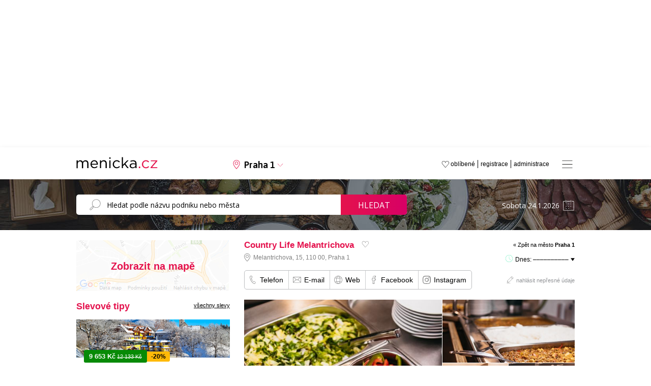

--- FILE ---
content_type: text/html; charset=windows-1250
request_url: https://www.menicka.cz/2056-country-life-melantrichova.html
body_size: 18485
content:
<!DOCTYPE html>
<html xmlns="http://www.w3.org/1999/xhtml" xml:lang="cz" lang="cs">

<head>
  <title>Country Life Melantrichova v Praze 1, obědy, obědové menu, polední menu a meníčka | Meníčka.cz</title>
  
  <meta http-equiv="content-language" content="cs" />
  <meta http-equiv="content-type" content="text/html; charset=windows-1250" />
  <meta http-equiv="X-UA-Compatible" content="IE=edge;chrome=1" />
  <meta name="viewport" content="width=1000, initial-scale=0.7">
  <meta name="description" content="Denní menu Country Life Melantrichova,Praha 1, včetně otevírací doby, kontaktních údajů pro rezervaci či Vaše dotazy. Podívejte se, co dnes vaří Country Life Melantrichova dobrého." />
  <meta name="keywords" content="Country Life Melantrichova, Praha 1, okres Praha, meníčka, restaurace, oběd, obědy, denní menu, polední menu, obědová menu, jídelní lístek" />
  <meta name="robots" content="index,follow" />
  <meta name="googlebot" content="index,follow,snippet,archive" />
  <meta name='webmaster' content='Kreativka, s.r.o. - info@kreativka.cz' />
  <meta http-equiv="cache-control" content="no-cache">
  <meta http-equiv="pragma" content="no-cache">
  <meta property="og:title" content="Country Life Melantrichova">
  <meta property="og:description" content="Polední obědové menu">
  <meta property="og:image" content="https://www.menicka.cz/foto/thumb4/2056-1-132a8476.jpg" />
  <meta property="og:url" content="https://www.menicka.cz/2056-country-life-melantrichova.html" />
  <meta property="fb:app_id" content="573964972805897" />
  <meta property="og:type" content="website" />
  <meta property="fb:admins" content="1194302165"/>
  <meta property="fb:admins" content="100000291683484"/>
  <meta property="fb:admins" content="1790691863"/>
  <meta name="google-site-verification" content="OfBN-ffSSZvwm95j2rpQuKSYGm4YyFWWjIT2EWuBdrU" />
  
    
  <link href="favicon.png" rel="icon" type="image/png" />
  <link rel="Search" href="http://www.menicka.cz/opensearch.xml" type="application/opensearchdescription+xml" title="Meníčka.cz" />
  <link rel="stylesheet" type="text/css" media="all" href="https://www.menicka.cz/css/style-main.css?v=6.582" />
        <!--[if lt IE 9]> <link rel="stylesheet" type="text/css" media="all" href="https://www.menicka.cz//css/ie.css" /><![endif]-->
  <link rel="stylesheet" type="text/css" media="all" href="https://www.menicka.cz//css/lightbox.css?v" />
  <link rel="stylesheet" type="text/css" media="all" href="https://www.menicka.cz//css/fancybox.css" />
  <link rel="stylesheet" type="text/css" media="all" href="https://www.menicka.cz//cookies/cookies.css" />
  <link rel="stylesheet" type="text/css" media="all" href="https://www.menicka.cz//css/swiper-bundle.min.css?v=6.582" />    
  <link rel="stylesheet" href="//code.jquery.com/ui/1.11.2/themes/smoothness/jquery-ui.css" />  
  <link rel="stylesheet" type="text/css" media="all" href="./css/css.magnific-popup.css?v=6.582" />  
  <link rel="stylesheet" href="https://www.menicka.cz//css/jquery-ui.css?v=6.582" />
  <link rel="stylesheet" type="text/css" media="all" href="https://www.menicka.cz//css/jquery-te-1.4.0.css?v=6.582" /> 

  <link rel="stylesheet" href="https://www.menicka.cz//css/column.css?v=6.582" />
  
  <link href='https://fonts.googleapis.com/css?family=Open+Sans:400,300,700&subset=latin,cyrillic,cyrillic-ext,latin-ext' rel='stylesheet' type='text/css' />
  <link href="https://fonts.googleapis.com/css2?family=Asap:ital,wght@0,400;0,500;0,600;1,400;1,500;1,600&display=swap" rel="stylesheet">
  
  <link rel='canonical' href='https://www.menicka.cz/2056-country-life-melantrichova.html' />
      
   <script type="text/javascript">
      SERVER_NAME = "https://www.menicka.cz/";
   </script>
     
    <script type="text/javascript" src="https://maps.googleapis.com/maps/api/js?key=AIzaSyADSzq1r8vj8oSyzTYupNZvOmZ5IlpM2zE&v=3.exp&libraries=places"></script>  
  
  <script type="text/javascript" src="https://code.jquery.com/jquery-1.10.2.js"></script>
  <script type="text/javascript" src="./js/jquery-ui.js"></script>  
  <script type="text/javascript" src="./js/jquery.backTop.min.js"></script>    
  <script type="text/javascript" src="./js/jquery-te-1.4.0.min.js"></script>  
  <script type="text/javascript" src="./js/lightbox/jquery.lightbox.js"></script> 
  <script type="text/javascript" src="./js/lightbox/lightbox.js"></script>    
  <script type="text/javascript" src="./js/main.js?v=6.582"></script>
      
  <script type="text/javascript" src="./js/dropinslideshow.js"></script>
  <script type="text/javascript" src="./js/i-sticky.js"></script> 
  <script type="text/javascript" src="./js/fancybox/jquery.fancybox-1.3.4.pack.js"></script>
  <script type="text/javascript" src="./js/swiper-bundle.min.js"></script>    
  <script type="text/javascript" src="./js/js.jquery.magnific-popup.min.js?v=6.582"></script>
  
  <script type="text/javascript" src="https://www.google.com/recaptcha/api.js" async defer></script>
  
  <script type='text/javascript' src='./js/copy.js'></script>  
  <script>
		addEventListener("load", function() {
			var forms = [document.getElementById("form_nepresnost"), document.getElementById("kontakt_restaurace")] // array of the forms sharing reCAPTHCHA
			
			// run reCAPTCHA after HTML5 form validation
			forms.forEach(function(form) {form.onsubmit = function(e) {
					e.preventDefault()
					onCompleted.form = this
					grecaptcha.execute()
				}
			})
		})
		
		function onCompleted(token) {
			var form = onCompleted.form
			form.elements["g-recaptcha-response"].value = token
			form.submit()
		}
   </script>    

   <script type="text/javascript">
      window.addEvent('domready', function(){
	     $('textarea-1').mooEditable();
      });            
   </script> 
     
     

        <script>
        $(function() {
            $('.i-sticky').iSticky();
        });
    </script>  
    
<!-- Global site tag (gtag.js) - Google Analytics -->
<script async src="https://www.googletagmanager.com/gtag/js?id=G-ZY5G8PYJNY"></script>
<script>
  window.dataLayer = window.dataLayer || [];
  function gtag(){dataLayer.push(arguments);}
  gtag('js', new Date());

  gtag('config', 'G-ZY5G8PYJNY');
</script>

<!-- Global site tag (gtag.js) - Google Ads -->
<script async src="https://www.googletagmanager.com/gtag/js?id=AW-985966439"></script>
<script>
  window.dataLayer = window.dataLayer || [];
  function gtag(){dataLayer.push(arguments);}
  gtag('js', new Date());

  gtag('config', 'AW-985966439');
</script>
  
<script type="text/javascript">

(function(d, s, id) {
  var js, fjs = d.getElementsByTagName(s)[0];
  if (d.getElementById(id)) return;
  js = d.createElement(s); js.id = id;
  js.src = "//connect.facebook.net/cs_CZ/all.js#xfbml=1&appId=506280806053028";
  fjs.parentNode.insertBefore(js, fjs);
}(document, 'script', 'facebook-jssdk'));
</script>

<script type="text/javascript">
    (function(c,l,a,r,i,t,y){
        c[a]=c[a]||function(){(c[a].q=c[a].q||[]).push(arguments)};
        t=l.createElement(r);t.async=1;t.src="https://www.clarity.ms/tag/"+i;
        y=l.getElementsByTagName(r)[0];y.parentNode.insertBefore(t,y);
    })(window, document, "clarity", "script", "on1y3165jn");
</script>

<script async src="https://securepubads.g.doubleclick.net/tag/js/gpt.js"></script>
<script type='text/javascript'>
  window.googletag = window.googletag || {};
  window.googletag.cmd = window.googletag.cmd || [];
  window.ybConfiguration = window.ybConfiguration || {};
  window.ybConfiguration = Object.assign({}, window.ybConfiguration, { integrationMethod: 'open_tag', smartRefreshDisabled: false });
  (function (y, i, e, L, D) {
    y.Yieldbird = y.Yieldbird || {};
    y.Yieldbird.cmd = y.Yieldbird.cmd || [];
    i.cmd.push(function () { i.pubads().disableInitialLoad(); });
    L = e.createElement('script');
    L.async = true;
    L.src = '//cdn.qwtag.com/a718d4dd-251c-467c-b1cf-99692db95e07/qw.js';
    D = e.getElementsByTagName('script')[0];
    (D.parentNode || e.head).insertBefore(L, D);
  })(window, window.googletag, document);
</script>
<script>window.googletag = window.googletag || {cmd: []};</script>

<!-- Blokování reklam (zpráva) - Google Ads -->
<script async src="https://fundingchoicesmessages.google.com/i/pub-1103513147839952?ers=1" nonce="A9C8vxwj1LjifIt5MLhNKA"></script><script nonce="A9C8vxwj1LjifIt5MLhNKA">(function() {function signalGooglefcPresent() {if (!window.frames['googlefcPresent']) {if (document.body) {const iframe = document.createElement('iframe'); iframe.style = 'width: 0; height: 0; border: none; z-index: -1000; left: -1000px; top: -1000px;'; iframe.style.display = 'none'; iframe.name = 'googlefcPresent'; document.body.appendChild(iframe);} else {setTimeout(signalGooglefcPresent, 0);}}}signalGooglefcPresent();})();</script>



</head>            
                                            
<body onLoad='mapa_city();'>


<div id="fb-root"></div>

<a id='backTop'></a>

      <div class='header_banner' style='height: auto; margin-bottom: 10px'>
   <!-- /52555387,21623607480/menicka.cz_970x210 --><script async='async' src='https://www.googletagservices.com/tag/js/gpt.js'></script><script>var googletag = googletag || {};googletag.cmd = googletag.cmd || [];</script><script>googletag.cmd.push(function() { googletag.defineSlot('/52555387,21623607480/menicka.cz_970x210', [[970, 210], [728, 90], [750, 100], [750, 200], [970, 200], [980, 200]], 'div-gpt-ad-menicka.cz_970x210').addService(googletag.pubads());googletag.pubads().collapseEmptyDivs();googletag.enableServices();});</script><div id='div-gpt-ad-menicka.cz_970x210' style='height: auto; min-height: 210px;'><script>googletag.cmd.push(function() { googletag.display('div-gpt-ad-menicka.cz_970x210'); });</script></div>
</div>


<div id='menu'>
   <a class='close' onClick='Menu()'></a>
   <div class='middle'>
   <ul class='big'>
         </ul>
   
   <ul class='small'>
      <li><a href='administrace.html'>Administrace</a></li>
      <li><a href='registrace.html'>Registrace</a></li>
      <li><a href='media-o-nas.html'>Média o nás</a></li>
      <li><a href='pro-majitele-restauraci.html'>Pro majitele restaurací</a></li>
      <li><a href='produktova-nabidka.html'>Profil portálu</a></li>
      <li><a href='cenik-inzerce.html'>Reklama</a></li>
      <li><a href='kontakt.html'>Kontakt</a></li>
   </ul>
   </div>
</div>

<div class='header'>
   <div class="center">
      <div class="logo"><a href="https://www.menicka.cz/"><img src="https://www.menicka.cz/images/template/logo.svg" alt="Meníčka.cz"/></a></div>
      <div class="mesto"><a id="changecitybutton">Praha 1</span></a></div>
      <a class='fullmenu' onClick='Menu()'></a>
      <ul class="menu">
         <li><a href="administrace.html" title="Administrace pro provozovatele">administrace</a></li>
         <li><a href="registrace.html" title="Registrace pro nové provozovatele">registrace</a></li>
         <li><a href="oblibene.html">oblíbené </a></li>
      </ul>
   </div>
</div>
   
   <ul id="changecity">
      <li>
         <a href='babice.html'>Babice</a>         <a href='banov.html'>Bánov</a>         <a href='benesov.html'>Benešov</a>         <a href='beroun.html'>Beroun</a>         <a href='blansko.html'>Blansko</a>         <a href='bohumin.html'>Bohumín</a>         <a href='bojkovice.html'>Bojkovice</a>         <a href='borsice.html'>Boršice</a>         <a href='boskovice.html'>Boskovice</a>         <a href='brandys-nad-labem.html'>Brandýs nad Labem</a>         <a href='brno.html'><strong>Brno</strong></a>         <a href='broumov.html'>Broumov</a>         <a href='bruntal.html'>Bruntál</a>         <a href='breclav.html'>Břeclav</a>         <a href='brest.html'>Břest</a>         <a href='brezolupy.html'>Březolupy</a>         <a href='buchlovice.html'>Buchlovice</a>         <a href='bucovice.html'>Bučovice</a>         <a href='bystrice-nad-pernstejnem.html'>Bystřice nad Pernštejnem</a>         <a href='bystrice-pod-hostynem.html'>Bystřice pod Hostýnem</a>         <a href='bzenec.html'>Bzenec</a>         <a href='ceska-trebova.html'>Česká Třebová</a>         <a href='cheb.html'>Cheb</a>         <a href='chocen.html'>Choceň</a>         <a href='chomutov.html'>Chomutov</a>         <a href='chotebor.html'>Chotěboř</a>         <a href='chropyne.html'>Chropyně</a>         <a href='chrudim.html'>Chrudim</a>         <a href='caslav.html'>Čáslav</a>         <a href='celadna.html'>Čeladná</a>         <a href='ceska-lipa.html'>Česká Lípa</a>         <a href='ceske-budejovice.html'><strong>České Budějovice</strong></a>         <a href='cesky-tesin.html'>Český Těšín</a>         <a href='decin.html'>Děčín</a>         <a href='dolni-brezany.html'>Dolní Břežany</a>         <a href='dolni-nemci.html'>Dolní Němčí</a>         <a href='domazlice.html'>Domažlice</a>         <a href='drasov.html'>Drásov</a>         <a href='dubnany.html'>Dubňany</a>         <a href='dvur-kralove-nad-labem.html'>Dvůr Králové nad Labem</a>         <a href='frantiskovy-lazne.html'>Františkovy Lázně</a>         <a href='frenstat-pod-rad..html'>Frenštát pod Rad.</a>         <a href='frydek-mistek.html'>Frýdek-Místek</a>         <a href='frydlant-nad-ostravici.html'>Frýdlant nad Ostravicí</a></li>
<li>
         <a href='fulnek.html'>Fulnek</a>         <a href='halenkov.html'>Halenkov</a>         <a href='havirov.html'>Havířov</a>         <a href='havlickuv-brod.html'>Havlíčkův Brod</a>         <a href='hlinsko.html'>Hlinsko</a>         <a href='hlucin.html'>Hlučín</a>         <a href='hluk.html'>Hluk</a>         <a href='hodonin.html'>Hodonín</a>         <a href='holesov.html'>Holešov</a>         <a href='horice.html'>Hořice</a>         <a href='horni-jiretin.html'>Horní Jiřetín</a>         <a href='horsovsky-tyn.html'>Horšovský Týn</a>         <a href='hradec-kralove.html'><strong>Hradec Králové</strong></a>         <a href='hranice.html'>Hranice</a>         <a href='hulin.html'>Hulín</a>         <a href='humpolec.html'>Humpolec</a>         <a href='hustopece.html'>Hustopeče</a>         <a href='hustopece-nad-becvou.html'>Hustopeče nad Bečvou</a>         <a href='ivancice.html'>Ivančice</a>         <a href='jablonec-nad-nisou.html'>Jablonec nad Nisou</a>         <a href='jablonne-v-podjestedi.html'>Jablonné v Podještědí</a>         <a href='jicin.html'>Jičín</a>         <a href='jihlava.html'><strong>Jihlava</strong></a>         <a href='jilemnice.html'>Jilemnice</a>         <a href='jindrichuv-hradec.html'>Jindřichův Hradec</a>         <a href='kadan.html'>Kadaň</a>         <a href='karlovy-vary.html'><strong>Karlovy Vary</strong></a>         <a href='karvina.html'>Karviná</a>         <a href='kladno.html'>Kladno</a>         <a href='klasterec-nad-ohri.html'>Klášterec nad Ohří</a>         <a href='klatovy.html'>Klatovy</a>         <a href='kojetin.html'>Kojetín</a>         <a href='kolin.html'>Kolín</a>         <a href='konice.html'>Konice</a>         <a href='koprivnice.html'>Kopřivnice</a>         <a href='kostelany-nad-moravou.html'>Kostelany nad Moravou</a>         <a href='kozusice.html'>Kožušice</a>         <a href='kralovice.html'>Kralovice</a>         <a href='kralupy-nad-vl..html'>Kralupy nad Vl.</a>         <a href='krnov.html'>Krnov</a>         <a href='kromeriz.html'>Kroměříž</a>         <a href='kunovice.html'>Kunovice</a>         <a href='kurim.html'>Kuřim</a>         <a href='kutna-hora.html'>Kutná Hora</a></li>
<li>
         <a href='kyjov.html'>Kyjov</a>         <a href='lanskroun.html'>Lanškroun</a>         <a href='letohrad.html'>Letohrad</a>         <a href='letovice.html'>Letovice</a>         <a href='liberec.html'><strong>Liberec</strong></a>         <a href='lipnik-nad-becvou.html'>Lipník nad Bečvou</a>         <a href='litomerice.html'>Litoměřice</a>         <a href='litomysl.html'>Litomyšl</a>         <a href='litovel.html'>Litovel</a>         <a href='litvinov.html'>Litvínov</a>         <a href='louny.html'>Louny</a>         <a href='luhacovice.html'>Luhačovice</a>         <a href='marianske-lazne.html'>Mariánské Lázně</a>         <a href='melnik.html'>Mělník</a>         <a href='mikulov.html'>Mikulov</a>         <a href='milotice.html'>Milotice</a>         <a href='mirotice.html'>Mirotice</a>         <a href='mirovice.html'>Mirovice</a>         <a href='mlada-boleslav.html'>Mladá Boleslav</a>         <a href='mnichovo-hradiste.html'>Mnichovo Hradiště</a>         <a href='mohelnice.html'>Mohelnice</a>         <a href='moravska-trebova.html'>Moravská Třebová</a>         <a href='moravsky-beroun.html'>Moravský Beroun</a>         <a href='moravsky-pisek.html'>Moravský Písek</a>         <a href='most.html'>Most</a>         <a href='mutenice.html'>Mutěnice</a>         <a href='nachod.html'>Náchod</a>         <a href='napajedla.html'>Napajedla</a>         <a href='nivnice.html'>Nivnice</a>         <a href='nove-mesto-na-morave.html'>Nové Město na Moravě</a>         <a href='novy-bor.html'>Nový Bor</a>         <a href='novy-jicin.html'>Nový Jičín</a>         <a href='nymburk.html'>Nymburk</a>         <a href='odry.html'>Odry</a>         <a href='olomouc.html'><strong>Olomouc</strong></a>         <a href='opava.html'>Opava</a>         <a href='orechov.html'>Ořechov</a>         <a href='orlova.html'>Orlová</a>         <a href='ostrava.html'><strong>Ostrava</strong></a>         <a href='ostrov.html'>Ostrov</a>         <a href='ostrozska-nova-ves.html'>Ostrožská Nová Ves</a>         <a href='otrokovice.html'>Otrokovice</a>         <a href='pardubice.html'><strong>Pardubice</strong></a>         <a href='pecka.html'>Pecka</a></li>
<li>
         <a href='pelhrimov.html'>Pelhřimov</a>         <a href='petrvald.html'>Petřvald</a>         <a href='pisek.html'>Písek</a>         <a href='plzen.html'><strong>Plzeň</strong></a>         <a href='podebrady.html'>Poděbrady</a>         <a href='polesovice.html'>Polešovice</a>         <a href='prachatice.html'>Prachatice</a>         <a href='praha-1.html'><strong>Praha 1</strong></a>         <a href='praha-2.html'>Praha 2</a>         <a href='praha-3.html'>Praha 3</a>         <a href='praha-4.html'>Praha 4</a>         <a href='praha-5.html'>Praha 5</a>         <a href='praha-6.html'>Praha 6</a>         <a href='praha-7.html'>Praha 7</a>         <a href='praha-8.html'>Praha 8</a>         <a href='praha-9.html'>Praha 9</a>         <a href='praha-10.html'>Praha 10</a>         <a href='praha-zapad.html'>Praha-západ</a>         <a href='prerov.html'>Přerov</a>         <a href='pribor.html'>Příbor</a>         <a href='pribram.html'>Příbram</a>         <a href='prostejov.html'>Prostějov</a>         <a href='rakovnik.html'>Rakovník</a>         <a href='ratiskovice.html'>Ratíškovice</a>         <a href='rohatec.html'>Rohatec</a>         <a href='rokycany.html'>Rokycany</a>         <a href='rokytnice-v-orl.-horach.html'>Rokytnice v Orl. horách</a>         <a href='roudnice-nad-labem.html'>Roudnice nad Labem</a>         <a href='rousinov.html'>Rousínov</a>         <a href='roznov-pod-radhostem.html'>Rožnov pod Radhoštěm</a>         <a href='rychnov-nad-kneznou.html'>Rychnov nad Kněžnou</a>         <a href='rymarov.html'>Rýmařov</a>         <a href='sedlcany.html'>Sedlčany</a>         <a href='skutec.html'>Skuteč</a>         <a href='slavicin.html'>Slavičín</a>         <a href='slavkov.html'>Slavkov</a>         <a href='slavkov-u-brna.html'>Slavkov u Brna</a>         <a href='sokolov.html'>Sokolov</a>         <a href='spytihnev.html'>Spytihněv</a>         <a href='stachy.html'>Stachy</a>         <a href='stare-mesto-u-uh.html'>Staré Město u UH</a>         <a href='strakonice.html'>Strakonice</a>         <a href='straznice.html'>Strážnice</a>         <a href='strilky.html'>Střílky</a></li>
<li>
         <a href='studenka.html'>Studénka</a>         <a href='sumperk.html'>Šumperk</a>         <a href='svatoborice.html'>Svatobořice</a>         <a href='svitavy.html'>Svitavy</a>         <a href='sardice.html'>Šardice</a>         <a href='sternberk.html'>Šternberk</a>         <a href='tabor.html'>Tábor</a>         <a href='tachov.html'>Tachov</a>         <a href='tanvald.html'>Tanvald</a>         <a href='teplice.html'>Teplice</a>         <a href='topolna.html'>Topolná</a>         <a href='trebic.html'>Třebíč</a>         <a href='trinec.html'>Třinec</a>         <a href='trutnov.html'>Trutnov</a>         <a href='turnov.html'>Turnov</a>         <a href='uherske-hradiste.html'>Uherské Hradiště</a>         <a href='uhersky-brod.html'>Uherský Brod</a>         <a href='uhersky-ostroh.html'>Uherský Ostroh</a>         <a href='unicov.html'>Uničov</a>         <a href='usti-nad-labem.html'><strong>Ústí nad Labem</strong></a>         <a href='usti-nad-orlici.html'>Ústí nad Orlicí</a>         <a href='valasske-klobouky.html'>Valašské Klobouky</a>         <a href='valasske-mezirici.html'>Valašské Meziříčí</a>         <a href='valtice.html'>Valtice</a>         <a href='varnsdorf.html'>Varnsdorf</a>         <a href='velka-bites.html'>Velká Bíteš</a>         <a href='velke-karlovice.html'>Velké Karlovice</a>         <a href='velke-nemcice.html'>Velké Němčice</a>         <a href='veseli-nad-moravou.html'>Veselí nad Moravou</a>         <a href='vizovice.html'>Vizovice</a>         <a href='vlasim.html'>Vlašim</a>         <a href='vracov.html'>Vracov</a>         <a href='vrchlabi.html'>Vrchlabí</a>         <a href='vsetin.html'>Vsetín</a>         <a href='vyskov.html'>Vyškov</a>         <a href='vysoke-myto.html'>Vysoké Mýto</a>         <a href='vysoke-nad-jizerou.html'>Vysoké nad Jizerou</a>         <a href='zajeci.html'>Zaječí</a>         <a href='zamberk.html'>Žamberk</a>         <a href='zlin.html'><strong>Zlín</strong></a>         <a href='znojmo.html'>Znojmo</a>         <a href='zacler.html'>Žacléř</a>         <a href='zatec.html'>Žatec</a>         <a href='zdar-nad-sazavou.html'>Žďár nad Sázavou</a></li>
<div class='clear'></div>
<div class='clear'></div>
</ul>
     <div class='clear'></div>
     
   <div id="searchline">
      <div class="center">
         <div class="search">
            <form name="search" id="search" method="post" action="search.html">
               <input type="search" id="SearchString" name="search" value="" placeholder="Hledat podle názvu podniku nebo města" />
               <a href="javascript:document.search.submit();">Hledat</a>
            </form>
            <div class='clear'></div>
         </div>
         <div class="date"><input type='text' name='datum_text' id='datepicker_main' value='Sobota 24.1.2026' /><input type='hidden' name='datum' id='datum' value='' /></div>
      </div>
   </div>
   
   <a id='mapa_close'></a>
   <div id='mapa'></div>   
   
   <div id="menicka">
        
      
   <div class="content">
      <div class="column">             
         <div class='mapa'><img src='images/mapa/other.jpg' /><a id='ViewMapMenu' class='layer'>Zobrazit na mapě</a></div>
                   <div class="bannery">
   <!-- /52555387/menicka.cz_300x250_1 --><script async='async' src='https://www.googletagservices.com/tag/js/gpt.js'></script><script>var googletag = googletag || {};googletag.cmd = googletag.cmd || [];</script><script>googletag.cmd.push(function() { googletag.defineSlot('/52555387,21623607480/menicka.cz_300x250_1', [[300, 250]], 'div-gpt-ad-menicka.cz_300x250_1').addService(googletag.pubads());googletag.pubads().collapseEmptyDivs();googletag.enableServices();});</script><div id='div-gpt-ad-menicka.cz_300x250_1' style='height: 250px;'><script>googletag.cmd.push(function() { googletag.display('div-gpt-ad-menicka.cz_300x250_1'); });</script></div>
</div>
<style>
.banner-slevomat .foto {
  width: 100%;
  height: 75px;
  overflow: hidden;
}

.banner-slevomat .foto img {
  width: 100%;
  height: 100%;
  object-fit: cover;
  object-position: center;
}

.banner-slevomat .info {
   width: calc(100%);
}

.banner-slevomat .info .sleva {
   margin-bottom: 10px;
   position: absolute;
   margin-top: -15px;
   margin-left: 15px;
}

.banner-slevomat .info .sleva .price {
   background: #078a06;
   color: #ffffff;
   display: block;
   float: left;
   border-radius: 3px;
   padding: 5px 10px 5px 10px;
}

.banner-slevomat .info .sleva .price .final_price {
   font-weight: bold;
   font-size: 13px;
}

.banner-slevomat .info .sleva .price .original_price {
   font-size: 11px;
   text-decoration: line-through;
}

.banner-slevomat .info .sleva .discount {
   background: #ffba08;
   color: #000000;
   font-weight: bold;
   float: left;
   margin-top: 3px;
   font-size: 12px;
   display: block;
   padding: 3px 8px 3px 8px;
   border-top-right-radius: 3px;
   border-bottom-right-radius: 3px;
}

.banner-slevomat .info .nadpis {
   font-weight: bold;
   font-size: 13px;
   padding-top: 15px;
   padding-bottom: 5px;
}

.banner-slevomat .info .restaurace {
   font-style: italic;
   font-size: 11px;
   padding-top: 3px;
   padding-bottom: 3px;
}

.banner-slevomat .info .provider_title {
   font-style: italic;
   font-size: 11px;
   padding-top: 3px;
   padding-bottom: 2px;
   font-weight: bold;
}

.banner-slevomat .info .provider_address {
   font-style: italic;
   font-size: 11px;
   padding-bottom: 3px;
   padding-left: 14px;
   background: url('./images/template/icon/mapsmarker-g.svg') no-repeat 0 0;
   background-size: 10px;
   padding-top: 1px;
}

.banner-slevomat .info a.koupit {
   background: #ffba08;
   font-weight: bold;
   color: #000000;
   padding: 5px 10px 5px 10px;
   text-decoration: none;
   border-radius: 5px;
   display: inline-block;
   float: right;
   font-size: 13px;
}

.banner-slevomat .info a.koupit:hover {
   background: #000000;
   color: #ffffff;
   text-decoration: none;
}

.banner-slevomat .vice_slev {
   width: 100%;
   text-align: center;
   padding-top: 50px;
   padding-bottom: 50px;
}

.banner-slevomat .vice_slev a{
   background: #ffba08;
   font-weight: bold;
   color: #000000;
   padding: 10px 15px 10px 15px;
   text-decoration: none;
   border-radius: 5px;
   display: inline-block;
   font-size: 15px;
}

.banner-slevomat .vice_slev a:hover {
   background: #000000;
   color: #ffffff;
   text-decoration: none;
}
</style>
<h2>Slevové tipy <a class='vsechny_akce' href='praha-1.html?m=slevomat'>všechny slevy</a></h2>
<div class='swiper mySwiperColumnSlevomat'>
   <div class='swiper-wrapper' style='margin-bottom: 30px !important;'>
<div class='banner-slevomat swiper-slide'>
   <div class='foto'><a href='https://www.slevomat.cz/akce/2357164-rakouske-alpy-3-hotel-se-stravou-sauny-karta-vyhod?utm_source=affiliate&utm_medium=cpc&utm_campaign=dis_akv_gen_cze_all_buy_23u8sv6p_MENICKACZ&utm_content=feed&utm_term=23u8sv6p' class='noborder' target='_blank'><img class='swiper-lazy' data-src='https://slevomat.sgcdn.cz/images/t/2000/18/08/18089964-78fbd3.webp' alt='' width='400' height='300'/><div class='swiper-lazy-preloader'></div></div>
   <div class='info'>
      <div class='sleva'>
         <div class='price'><span class='final_price'>9 653 Kč</span> <span class='original_price'>12 133 Kč</span></div>
         <div class='discount'>-20%</div>
         <div class='clear'></div>
      </div>
      <div class='nadpis'><a href='https://www.slevomat.cz/akce/2357164-rakouske-alpy-3-hotel-se-stravou-sauny-karta-vyhod?utm_source=affiliate&utm_medium=cpc&utm_campaign=dis_akv_gen_cze_all_buy_23u8sv6p_MENICKACZ&utm_content=feed&utm_term=23u8sv6p' target='_blank'>Zima v rakouských Alpách: 3* hotel se snídaní i polopenzí, sauny, karta výhod</a></div>
      <div class='provider_title'>Hotel Karnischer Hof</div>
      <div class='provider_address'>St. Paul 7, Stefan im Gailtal, 9623</div>
      <a class='koupit' href='https://www.slevomat.cz/akce/2357164-rakouske-alpy-3-hotel-se-stravou-sauny-karta-vyhod?utm_source=affiliate&utm_medium=cpc&utm_campaign=dis_akv_gen_cze_all_buy_23u8sv6p_MENICKACZ&utm_content=feed&utm_term=23u8sv6p' target='_blank'>detail slevy</a>
   </div>
   <div class='clear'></div>
</div>
<div class='banner-slevomat swiper-slide'>
   <div class='foto'><a href='https://www.slevomat.cz/akce/2364884-pobyt-s-polopenzi-a-wellness-ve-vratne-doline?utm_source=affiliate&utm_medium=cpc&utm_campaign=dis_akv_gen_cze_all_buy_23u8sv6p_MENICKACZ&utm_content=feed&utm_term=23u8sv6p' class='noborder' target='_blank'><img class='swiper-lazy' data-src='https://slevomat.sgcdn.cz/images/t/2000/18/14/18141534-45817a.webp' alt='' width='400' height='300'/><div class='swiper-lazy-preloader'></div></div>
   <div class='info'>
      <div class='sleva'>
         <div class='price'><span class='final_price'>3 130 Kč</span> <span class='original_price'>3 276 Kč</span></div>
         <div class='discount'>-4%</div>
         <div class='clear'></div>
      </div>
      <div class='nadpis'><a href='https://www.slevomat.cz/akce/2364884-pobyt-s-polopenzi-a-wellness-ve-vratne-doline?utm_source=affiliate&utm_medium=cpc&utm_campaign=dis_akv_gen_cze_all_buy_23u8sv6p_MENICKACZ&utm_content=feed&utm_term=23u8sv6p' target='_blank'>Pobyt v krásném prostředí Vrátné doliny s polopenzí a wellness, v nabídce varianta se skipasem</a></div>
      <div class='provider_title'>Hotel Boboty***</div>
      <div class='provider_address'>Vrátna 515, Terchová, 013 06</div>
      <a class='koupit' href='https://www.slevomat.cz/akce/2364884-pobyt-s-polopenzi-a-wellness-ve-vratne-doline?utm_source=affiliate&utm_medium=cpc&utm_campaign=dis_akv_gen_cze_all_buy_23u8sv6p_MENICKACZ&utm_content=feed&utm_term=23u8sv6p' target='_blank'>detail slevy</a>
   </div>
   <div class='clear'></div>
</div>
<div class='banner-slevomat swiper-slide'>
   <div class='foto'><a href='https://www.slevomat.cz/akce/2334098-pobyt-v-karlovych-varech-snidane-jizda-kocarem-i-masaz?utm_source=affiliate&utm_medium=cpc&utm_campaign=dis_akv_gen_cze_all_buy_23u8sv6p_MENICKACZ&utm_content=feed&utm_term=23u8sv6p' class='noborder' target='_blank'><img class='swiper-lazy' data-src='https://slevomat.sgcdn.cz/images/t/2000/17/44/17442434-74338b.webp' alt='' width='400' height='300'/><div class='swiper-lazy-preloader'></div></div>
   <div class='info'>
      <div class='sleva'>
         <div class='price'><span class='final_price'>1 960 Kč</span> <span class='original_price'>2 140 Kč</span></div>
         <div class='discount'>-8%</div>
         <div class='clear'></div>
      </div>
      <div class='nadpis'><a href='https://www.slevomat.cz/akce/2334098-pobyt-v-karlovych-varech-snidane-jizda-kocarem-i-masaz?utm_source=affiliate&utm_medium=cpc&utm_campaign=dis_akv_gen_cze_all_buy_23u8sv6p_MENICKACZ&utm_content=feed&utm_term=23u8sv6p' target='_blank'>Pobyt v Karlových Varech: snídaně, jízda kočárem historickým centrem i masáž</a></div>
      <div class='provider_title'>Hotel Esplanade Carlsbad</div>
      <div class='provider_address'>Stará Louka 6/340, Karlovy Vary, 360 01</div>
      <a class='koupit' href='https://www.slevomat.cz/akce/2334098-pobyt-v-karlovych-varech-snidane-jizda-kocarem-i-masaz?utm_source=affiliate&utm_medium=cpc&utm_campaign=dis_akv_gen_cze_all_buy_23u8sv6p_MENICKACZ&utm_content=feed&utm_term=23u8sv6p' target='_blank'>detail slevy</a>
   </div>
   <div class='clear'></div>
</div>
<div class='banner-slevomat swiper-slide'>
   <div class='foto'><a href='https://www.slevomat.cz/akce/2357746-tiske-steny-moderni-prazdninovy-domek-az-pro-7-osob?utm_source=affiliate&utm_medium=cpc&utm_campaign=dis_akv_gen_cze_all_buy_23u8sv6p_MENICKACZ&utm_content=feed&utm_term=23u8sv6p' class='noborder' target='_blank'><img class='swiper-lazy' data-src='https://slevomat.sgcdn.cz/images/t/2000/18/12/18122458-8b7eb5.webp' alt='' width='400' height='300'/><div class='swiper-lazy-preloader'></div></div>
   <div class='info'>
      <div class='sleva'>
         <div class='price'><span class='final_price'>5 900 Kč</span> <span class='original_price'>6 000 Kč</span></div>
         <div class='discount'>-2%</div>
         <div class='clear'></div>
      </div>
      <div class='nadpis'><a href='https://www.slevomat.cz/akce/2357746-tiske-steny-moderni-prazdninovy-domek-az-pro-7-osob?utm_source=affiliate&utm_medium=cpc&utm_campaign=dis_akv_gen_cze_all_buy_23u8sv6p_MENICKACZ&utm_content=feed&utm_term=23u8sv6p' target='_blank'>Dovolená v oblasti Tiských stěn: moderní prázdninový domek až pro 7 osob, možnost wellness</a></div>
      <div class='provider_title'>Family House Tisá</div>
      <div class='provider_address'>Tisá 510, Tisá, 403 36</div>
      <a class='koupit' href='https://www.slevomat.cz/akce/2357746-tiske-steny-moderni-prazdninovy-domek-az-pro-7-osob?utm_source=affiliate&utm_medium=cpc&utm_campaign=dis_akv_gen_cze_all_buy_23u8sv6p_MENICKACZ&utm_content=feed&utm_term=23u8sv6p' target='_blank'>detail slevy</a>
   </div>
   <div class='clear'></div>
</div>
<div class='banner-slevomat swiper-slide'>
   <div class='foto'><a href='https://www.slevomat.cz/akce/2370542-glamping-v-krusnych-horach-vybaveny-stan-se-saunou?utm_source=affiliate&utm_medium=cpc&utm_campaign=dis_akv_gen_cze_all_buy_23u8sv6p_MENICKACZ&utm_content=feed&utm_term=23u8sv6p' class='noborder' target='_blank'><img class='swiper-lazy' data-src='https://slevomat.sgcdn.cz/images/t/2000/18/62/18629906-3bd0b9.webp' alt='' width='400' height='300'/><div class='swiper-lazy-preloader'></div></div>
   <div class='info'>
      <div class='sleva'>
         <div class='price'><span class='final_price'>3 500 Kč</span></div>
         <div class='clear'></div>
      </div>
      <div class='nadpis'><a href='https://www.slevomat.cz/akce/2370542-glamping-v-krusnych-horach-vybaveny-stan-se-saunou?utm_source=affiliate&utm_medium=cpc&utm_campaign=dis_akv_gen_cze_all_buy_23u8sv6p_MENICKACZ&utm_content=feed&utm_term=23u8sv6p' target='_blank'>Glamping v Krušných horách: komfortně vybavený stan se saunou</a></div>
      <div class='provider_title'>Glamping Geodome Horní Blatná</div>
      <div class='provider_address'>Havířská 308, Horní Blatná, 362 35</div>
      <a class='koupit' href='https://www.slevomat.cz/akce/2370542-glamping-v-krusnych-horach-vybaveny-stan-se-saunou?utm_source=affiliate&utm_medium=cpc&utm_campaign=dis_akv_gen_cze_all_buy_23u8sv6p_MENICKACZ&utm_content=feed&utm_term=23u8sv6p' target='_blank'>detail slevy</a>
   </div>
   <div class='clear'></div>
</div>
<div class='banner-slevomat swiper-slide'>
   <div class='foto'><a href='https://www.slevomat.cz/akce/2337442-chata-v-korunach-stromu-a-relax-ve-vyhrivanem-sudu?utm_source=affiliate&utm_medium=cpc&utm_campaign=dis_akv_gen_cze_all_buy_23u8sv6p_MENICKACZ&utm_content=feed&utm_term=23u8sv6p' class='noborder' target='_blank'><img class='swiper-lazy' data-src='https://slevomat.sgcdn.cz/images/t/2000/16/56/16568356-b65ed4.webp' alt='' width='400' height='300'/><div class='swiper-lazy-preloader'></div></div>
   <div class='info'>
      <div class='sleva'>
         <div class='price'><span class='final_price'>3 690 Kč</span> <span class='original_price'>3 800 Kč</span></div>
         <div class='discount'>-3%</div>
         <div class='clear'></div>
      </div>
      <div class='nadpis'><a href='https://www.slevomat.cz/akce/2337442-chata-v-korunach-stromu-a-relax-ve-vyhrivanem-sudu?utm_source=affiliate&utm_medium=cpc&utm_campaign=dis_akv_gen_cze_all_buy_23u8sv6p_MENICKACZ&utm_content=feed&utm_term=23u8sv6p' target='_blank'>Chata v korunách stromů: romantika s krásným výhledem a vyhřívaný sud</a></div>
      <div class='provider_title'>Chata Zastavčas</div>
      <div class='provider_address'>Batouchovice, Rudíkov, 675 05</div>
      <a class='koupit' href='https://www.slevomat.cz/akce/2337442-chata-v-korunach-stromu-a-relax-ve-vyhrivanem-sudu?utm_source=affiliate&utm_medium=cpc&utm_campaign=dis_akv_gen_cze_all_buy_23u8sv6p_MENICKACZ&utm_content=feed&utm_term=23u8sv6p' target='_blank'>detail slevy</a>
   </div>
   <div class='clear'></div>
</div>
<div class='banner-slevomat swiper-slide'>
   <div class='foto'><a href='https://www.slevomat.cz/akce/2292158-wellness-apartman-na-jizni-morave-s-privatni-virivkou?utm_source=affiliate&utm_medium=cpc&utm_campaign=dis_akv_gen_cze_all_buy_23u8sv6p_MENICKACZ&utm_content=feed&utm_term=23u8sv6p' class='noborder' target='_blank'><img class='swiper-lazy' data-src='https://slevomat.sgcdn.cz/images/t/2000/18/10/18108466-6a4b94.webp' alt='' width='400' height='300'/><div class='swiper-lazy-preloader'></div></div>
   <div class='info'>
      <div class='sleva'>
         <div class='price'><span class='final_price'>1 999 Kč</span> <span class='original_price'>2 850 Kč</span></div>
         <div class='discount'>-30%</div>
         <div class='clear'></div>
      </div>
      <div class='nadpis'><a href='https://www.slevomat.cz/akce/2292158-wellness-apartman-na-jizni-morave-s-privatni-virivkou?utm_source=affiliate&utm_medium=cpc&utm_campaign=dis_akv_gen_cze_all_buy_23u8sv6p_MENICKACZ&utm_content=feed&utm_term=23u8sv6p' target='_blank'>Relax na jižní Moravě: romantický pobyt ve wellness apartmánu s privátní vířivkou</a></div>
      <div class='provider_title'>Wellness apartmán Leqwell</div>
      <div class='provider_address'>Komenského 67, Uherský Brod, 688 01</div>
      <a class='koupit' href='https://www.slevomat.cz/akce/2292158-wellness-apartman-na-jizni-morave-s-privatni-virivkou?utm_source=affiliate&utm_medium=cpc&utm_campaign=dis_akv_gen_cze_all_buy_23u8sv6p_MENICKACZ&utm_content=feed&utm_term=23u8sv6p' target='_blank'>detail slevy</a>
   </div>
   <div class='clear'></div>
</div>
<div class='banner-slevomat swiper-slide'>
   <div class='foto'><a href='https://www.slevomat.cz/akce/2347604-wellness-pobyt-uprostred-prirody-belianskych-tater?utm_source=affiliate&utm_medium=cpc&utm_campaign=dis_akv_gen_cze_all_buy_23u8sv6p_MENICKACZ&utm_content=feed&utm_term=23u8sv6p' class='noborder' target='_blank'><img class='swiper-lazy' data-src='https://slevomat.sgcdn.cz/images/t/2000/18/03/18034470-b8028d.webp' alt='' width='400' height='300'/><div class='swiper-lazy-preloader'></div></div>
   <div class='info'>
      <div class='sleva'>
         <div class='price'><span class='final_price'>5 435 Kč</span></div>
         <div class='clear'></div>
      </div>
      <div class='nadpis'><a href='https://www.slevomat.cz/akce/2347604-wellness-pobyt-uprostred-prirody-belianskych-tater?utm_source=affiliate&utm_medium=cpc&utm_campaign=dis_akv_gen_cze_all_buy_23u8sv6p_MENICKACZ&utm_content=feed&utm_term=23u8sv6p' target='_blank'>Wellness pobyt v penzionu uprostřed krásné přírody Belianských Tater</a></div>
      <div class='provider_title'>Penzión & Chalet ŽDIARANKA</div>
      <div class='provider_address'>666, Ždiar, 059 55</div>
      <a class='koupit' href='https://www.slevomat.cz/akce/2347604-wellness-pobyt-uprostred-prirody-belianskych-tater?utm_source=affiliate&utm_medium=cpc&utm_campaign=dis_akv_gen_cze_all_buy_23u8sv6p_MENICKACZ&utm_content=feed&utm_term=23u8sv6p' target='_blank'>detail slevy</a>
   </div>
   <div class='clear'></div>
</div>
<div class='banner-slevomat swiper-slide'>
   <div class='foto'><a href='https://www.slevomat.cz/akce/2369384-dovolena-ve-styrsku-polopenze-i-vstup-do-saun?utm_source=affiliate&utm_medium=cpc&utm_campaign=dis_akv_gen_cze_all_buy_23u8sv6p_MENICKACZ&utm_content=feed&utm_term=23u8sv6p' class='noborder' target='_blank'><img class='swiper-lazy' data-src='https://slevomat.sgcdn.cz/images/t/2000/17/59/17595960-c152ec.webp' alt='' width='400' height='300'/><div class='swiper-lazy-preloader'></div></div>
   <div class='info'>
      <div class='sleva'>
         <div class='price'><span class='final_price'>6 479 Kč</span> <span class='original_price'>7 522 Kč</span></div>
         <div class='discount'>-14%</div>
         <div class='clear'></div>
      </div>
      <div class='nadpis'><a href='https://www.slevomat.cz/akce/2369384-dovolena-ve-styrsku-polopenze-i-vstup-do-saun?utm_source=affiliate&utm_medium=cpc&utm_campaign=dis_akv_gen_cze_all_buy_23u8sv6p_MENICKACZ&utm_content=feed&utm_term=23u8sv6p' target='_blank'>Pobyt v rakouských Alpách: polopenze i neomezený vstup do wellness</a></div>
      <div class='provider_title'>JUFA Hotel Eisenerzer Ramsau</div>
      <div class='provider_address'>Ramsau 1, Eisenerz, 8790</div>
      <a class='koupit' href='https://www.slevomat.cz/akce/2369384-dovolena-ve-styrsku-polopenze-i-vstup-do-saun?utm_source=affiliate&utm_medium=cpc&utm_campaign=dis_akv_gen_cze_all_buy_23u8sv6p_MENICKACZ&utm_content=feed&utm_term=23u8sv6p' target='_blank'>detail slevy</a>
   </div>
   <div class='clear'></div>
</div>
<div class='banner-slevomat swiper-slide'>
   <div class='foto'><a href='https://www.slevomat.cz/akce/2333662-chalupa-u-adrspachu-az-pro-15-os-sauna-i-koupaci-sud?utm_source=affiliate&utm_medium=cpc&utm_campaign=dis_akv_gen_cze_all_buy_23u8sv6p_MENICKACZ&utm_content=feed&utm_term=23u8sv6p' class='noborder' target='_blank'><img class='swiper-lazy' data-src='https://slevomat.sgcdn.cz/images/t/2000/17/26/17265576-f29e51.webp' alt='' width='400' height='300'/><div class='swiper-lazy-preloader'></div></div>
   <div class='info'>
      <div class='sleva'>
         <div class='price'><span class='final_price'>14 980 Kč</span> <span class='original_price'>16 000 Kč</span></div>
         <div class='discount'>-6%</div>
         <div class='clear'></div>
      </div>
      <div class='nadpis'><a href='https://www.slevomat.cz/akce/2333662-chalupa-u-adrspachu-az-pro-15-os-sauna-i-koupaci-sud?utm_source=affiliate&utm_medium=cpc&utm_campaign=dis_akv_gen_cze_all_buy_23u8sv6p_MENICKACZ&utm_content=feed&utm_term=23u8sv6p' target='_blank'>Útulná chalupa na Broumovsku: až 15 osob, ohniště, sauna i koupací sud</a></div>
      <div class='provider_title'>Chalupa Amálka</div>
      <div class='provider_address'>Ruprechtice 178, Meziměstí, 549 83</div>
      <a class='koupit' href='https://www.slevomat.cz/akce/2333662-chalupa-u-adrspachu-az-pro-15-os-sauna-i-koupaci-sud?utm_source=affiliate&utm_medium=cpc&utm_campaign=dis_akv_gen_cze_all_buy_23u8sv6p_MENICKACZ&utm_content=feed&utm_term=23u8sv6p' target='_blank'>detail slevy</a>
   </div>
   <div class='clear'></div>
</div>
<div class='banner-slevomat swiper-slide'>
   <div class='vice_slev'>
      <a href='praha-1.html?m=slevomat'>zobrazit více slev</a>
   </div>
   <div class='clear'></div>
</div>
   </div>
   <div class='swiper-pagination'></div>
</div>

<!-- Initialize Swiper -->
<script>
  var swiper = new Swiper(".mySwiperColumnSlevomat", {
    preloadImages: false,
    watchSlidesProgress: true,
    autoHeight: true,
    lazy: {
      loadOnTransitionStart: false,
      loadPrevNext: true,
      loadPrevNextAmount: 1
    },
    pagination: {
      el: ".mySwiperColumnSlevomat .swiper-pagination",
      clickable: true
    }
    // loop: false // pokud máš loop:true, počítej s načítáním více slidů
  });
</script>

<h2>Akce ve městě <a class='vsechny_akce' href='praha-1.html?m=akce'>všechny akce</a></h2>
<div class='swiper mySwiperColumnAkce'>
   <div class='swiper-wrapper' style='margin-bottom: 35px;'>
<div class='banner-akce swiper-slide'>
   <div class='foto'><div class='tags'><div><span class='dnes'>zítra</span></div></div><a href='./redirect.php?w=akce&id=5a628fa66251ccace84659b5a1128f97' target='_new'><img class='swiper-lazy' src='files/akce/thumb/671-1768917771.jpg'></a></div>
   <div class='info'>
      <div class='nazev'><a href='./redirect.php?w=akce&id=5a628fa66251ccace84659b5a1128f97' target='_new'>Neděle u nás -</a></div>
      <div class='nazev'><a href='./redirect.php?w=akce&id=5a628fa66251ccace84659b5a1128f97' target='_new'>s rodinou či</a></div>
      <div class='nazev'><a href='./redirect.php?w=akce&id=5a628fa66251ccace84659b5a1128f97' target='_new'>přáteli.</a></div>
      <div class='datum'>
         <div class='line'><span>25.01.2026</span> <small>12-21</small></div>
      </div>
      <div class='restaurace'><a href='671-hotel-opera.html' target='_new'>Hotel Opera</a></div>
      <div class='mesto'>Praha 1</div>
      <div class='action'>
         <a class='vice' href='./redirect.php?w=akce&id=5a628fa66251ccace84659b5a1128f97' target='_new'>více informací</a>
         <a class='share' id='shareButton' data-title='Neděle u nás - s rodinou či přáteli.' data-text='AKCE | Neděle u nás - s rodinou či přáteli. | 25.01.2026 | 12-21 | Hotel Opera | Praha 1' data-url='https://www.menicka.cz/671-hotel-opera.html?t=akce#m' data-category='akce' data-id='37700'></a>
      </div>
   </div>
</div>
<div class='banner-akce swiper-slide'>
   <div class='foto'><a href='./redirect.php?w=akce&id=b58b6413173d60d06c392b7f1e77d2c9' target='_new'><img class='swiper-lazy' src='files/akce/thumb/7158-1768911348.jpg'></a></div>
   <div class='info'>
      <div class='nazev'><a href='./redirect.php?w=akce&id=b58b6413173d60d06c392b7f1e77d2c9' target='_new'>Valentýnské</a></div>
      <div class='nazev'><a href='./redirect.php?w=akce&id=b58b6413173d60d06c392b7f1e77d2c9' target='_new'>menu</a></div>
      <div class='datum'>
         <div class='line'><span>14.02.2026</span> <small>18:00</small></div>
      </div>
      <div class='restaurace'><a href='7158-cerveny-jelen.html' target='_new'>Červený Jelen</a></div>
      <div class='mesto'>Praha 1</div>
      <div class='action'>
         <a class='vice' href='./redirect.php?w=akce&id=b58b6413173d60d06c392b7f1e77d2c9' target='_new'>více informací</a>
         <a class='share' id='shareButton' data-title='Valentýnské menu' data-text='AKCE | Valentýnské menu | 14.02.2026 | 18:00 | Červený Jelen | Praha 1' data-url='https://www.menicka.cz/7158-cerveny-jelen.html?t=akce#m' data-category='akce' data-id='37695'></a>
      </div>
   </div>
</div>
<div class='banner-akce swiper-slide'>
   <div class='foto'><a href='./redirect.php?w=akce&id=f200537982c3729a0eb7af742d370826' target='_new'><img class='swiper-lazy' src='files/akce/thumb/7129-1767126768.jpg'></a></div>
   <div class='info'>
      <div class='nazev'><a href='./redirect.php?w=akce&id=f200537982c3729a0eb7af742d370826' target='_new'>Kabaretní</a></div>
      <div class='nazev'><a href='./redirect.php?w=akce&id=f200537982c3729a0eb7af742d370826' target='_new'>představení U</a></div>
      <div class='nazev'><a href='./redirect.php?w=akce&id=f200537982c3729a0eb7af742d370826' target='_new'>Fleků </a></div>
      <div class='datum'>
         <div class='line'><span>28.05.2026</span> <small>20:00 - 21:30</small></div>
      </div>
      <div class='restaurace'><a href='7129-pivovar-a-restaurace-u-fleku.html' target='_new'>Pivovar a restaurace U Fleků</a></div>
      <div class='mesto'>Praha 1</div>
      <div class='action'>
         <a class='vice' href='./redirect.php?w=akce&id=f200537982c3729a0eb7af742d370826' target='_new'>více informací</a>
         <a class='share' id='shareButton' data-title='Kabaretní představení U Fleků ' data-text='AKCE | Kabaretní představení U Fleků  | 28.05.2026 | 20:00 - 21:30 | Pivovar a restaurace U Fleků | Praha 1' data-url='https://www.menicka.cz/7129-pivovar-a-restaurace-u-fleku.html?t=akce#m' data-category='akce' data-id='37342'></a>
      </div>
   </div>
</div>
<div class='banner-akce swiper-slide'>
   <div class='foto'><a href='./redirect.php?w=akce&id=e7964b868c9e6d6506e5a69c1b680ee0' target='_new'><img class='swiper-lazy' src='files/akce/thumb/7129-1767126793.jpg'></a></div>
   <div class='info'>
      <div class='nazev'><a href='./redirect.php?w=akce&id=e7964b868c9e6d6506e5a69c1b680ee0' target='_new'>Kabaretní</a></div>
      <div class='nazev'><a href='./redirect.php?w=akce&id=e7964b868c9e6d6506e5a69c1b680ee0' target='_new'>představení U</a></div>
      <div class='nazev'><a href='./redirect.php?w=akce&id=e7964b868c9e6d6506e5a69c1b680ee0' target='_new'>Fleků </a></div>
      <div class='datum'>
         <div class='line'><span>11.06.2026</span> <small>20:00 - 21:30</small></div>
      </div>
      <div class='restaurace'><a href='7129-pivovar-a-restaurace-u-fleku.html' target='_new'>Pivovar a restaurace U Fleků</a></div>
      <div class='mesto'>Praha 1</div>
      <div class='action'>
         <a class='vice' href='./redirect.php?w=akce&id=e7964b868c9e6d6506e5a69c1b680ee0' target='_new'>více informací</a>
         <a class='share' id='shareButton' data-title='Kabaretní představení U Fleků ' data-text='AKCE | Kabaretní představení U Fleků  | 11.06.2026 | 20:00 - 21:30 | Pivovar a restaurace U Fleků | Praha 1' data-url='https://www.menicka.cz/7129-pivovar-a-restaurace-u-fleku.html?t=akce#m' data-category='akce' data-id='37343'></a>
      </div>
   </div>
</div>
<div class='banner-akce swiper-slide'>
   <div class='foto'><a href='./redirect.php?w=akce&id=165e21946d3b619fb6dff4613f9115c0' target='_new'><img class='swiper-lazy' src='files/akce/thumb/7129-1767126686.jpg'></a></div>
   <div class='info'>
      <div class='nazev'><a href='./redirect.php?w=akce&id=165e21946d3b619fb6dff4613f9115c0' target='_new'>Kabaretní</a></div>
      <div class='nazev'><a href='./redirect.php?w=akce&id=165e21946d3b619fb6dff4613f9115c0' target='_new'>představení U</a></div>
      <div class='nazev'><a href='./redirect.php?w=akce&id=165e21946d3b619fb6dff4613f9115c0' target='_new'>Fleků </a></div>
      <div class='datum'>
         <div class='line'><span>27.02.2026</span> <small>20:00 - 21:30</small></div>
      </div>
      <div class='restaurace'><a href='7129-pivovar-a-restaurace-u-fleku.html' target='_new'>Pivovar a restaurace U Fleků</a></div>
      <div class='mesto'>Praha 1</div>
      <div class='action'>
         <a class='vice' href='./redirect.php?w=akce&id=165e21946d3b619fb6dff4613f9115c0' target='_new'>více informací</a>
         <a class='share' id='shareButton' data-title='Kabaretní představení U Fleků ' data-text='AKCE | Kabaretní představení U Fleků  | 27.02.2026 | 20:00 - 21:30 | Pivovar a restaurace U Fleků | Praha 1' data-url='https://www.menicka.cz/7129-pivovar-a-restaurace-u-fleku.html?t=akce#m' data-category='akce' data-id='37339'></a>
      </div>
   </div>
</div>
<div class='banner-akce swiper-slide'>
   <div class='foto'><a href='./redirect.php?w=akce&id=db24bbacb007d5a7f3de3b0fce43e21f' target='_new'><img class='swiper-lazy' src='files/akce/thumb/9464-1768908855.jpg'></a></div>
   <div class='info'>
      <div class='nazev'><a href='./redirect.php?w=akce&id=db24bbacb007d5a7f3de3b0fce43e21f' target='_new'>Staročeská</a></div>
      <div class='nazev'><a href='./redirect.php?w=akce&id=db24bbacb007d5a7f3de3b0fce43e21f' target='_new'>zabijačka</a></div>
      <div class='datum'>
         <div class='line'><span>07.02.2026</span> <small>11:30 - 17:00</small></div>
      </div>
      <div class='restaurace'><a href='9464-pivnice-obecni-dum.html' target='_new'>Pivnice Obecní dům</a></div>
      <div class='mesto'>Praha 1</div>
      <div class='action'>
         <a class='vice' href='./redirect.php?w=akce&id=db24bbacb007d5a7f3de3b0fce43e21f' target='_new'>více informací</a>
         <a class='share' id='shareButton' data-title='Staročeská zabijačka' data-text='AKCE | Staročeská zabijačka | 07.02.2026 | 11:30 - 17:00 | Pivnice Obecní dům | Praha 1' data-url='https://www.menicka.cz/9464-pivnice-obecni-dum.html?t=akce#m' data-category='akce' data-id='37687'></a>
      </div>
   </div>
</div>
<div class='banner-akce swiper-slide'>
   <div class='foto'><a href='./redirect.php?w=akce&id=d207678f6407819552de1a052f26a501' target='_new'><img class='swiper-lazy' src='files/akce/thumb/7129-1767126712.jpg'></a></div>
   <div class='info'>
      <div class='nazev'><a href='./redirect.php?w=akce&id=d207678f6407819552de1a052f26a501' target='_new'>Kabaretní</a></div>
      <div class='nazev'><a href='./redirect.php?w=akce&id=d207678f6407819552de1a052f26a501' target='_new'>představení U</a></div>
      <div class='nazev'><a href='./redirect.php?w=akce&id=d207678f6407819552de1a052f26a501' target='_new'>Fleků </a></div>
      <div class='datum'>
         <div class='line'><span>20.03.2026</span> <small>20:00 - 21:30</small></div>
      </div>
      <div class='restaurace'><a href='7129-pivovar-a-restaurace-u-fleku.html' target='_new'>Pivovar a restaurace U Fleků</a></div>
      <div class='mesto'>Praha 1</div>
      <div class='action'>
         <a class='vice' href='./redirect.php?w=akce&id=d207678f6407819552de1a052f26a501' target='_new'>více informací</a>
         <a class='share' id='shareButton' data-title='Kabaretní představení U Fleků ' data-text='AKCE | Kabaretní představení U Fleků  | 20.03.2026 | 20:00 - 21:30 | Pivovar a restaurace U Fleků | Praha 1' data-url='https://www.menicka.cz/7129-pivovar-a-restaurace-u-fleku.html?t=akce#m' data-category='akce' data-id='37340'></a>
      </div>
   </div>
</div>
<div class='banner-akce swiper-slide'>
   <div class='foto'><div class='tags'><div><span class='dnes'>dnes</span></div></div><a href='./redirect.php?w=akce&id=e93e6ba172e4c6aa479e17761815cc85' target='_new'><img class='swiper-lazy' src='files/akce/thumb/7116-1767774224.jpg'></a></div>
   <div class='info'>
      <div class='nazev'><a href='./redirect.php?w=akce&id=e93e6ba172e4c6aa479e17761815cc85' target='_new'>Choirizzo +</a></div>
      <div class='nazev'><a href='./redirect.php?w=akce&id=e93e6ba172e4c6aa479e17761815cc85' target='_new'>Shot-C</a></div>
      <div class='datum'>
         <div class='line'><span>24.01.2026</span> <small>20:00</small></div>
      </div>
      <div class='restaurace'><a href='7116-malostranska-beseda.html' target='_new'>Malostranská Beseda</a></div>
      <div class='mesto'>Praha 1</div>
      <div class='action'>
         <a class='vice' href='./redirect.php?w=akce&id=e93e6ba172e4c6aa479e17761815cc85' target='_new'>více informací</a>
         <a class='share' id='shareButton' data-title='Choirizzo + Shot-C' data-text='AKCE | Choirizzo + Shot-C | 24.01.2026 | 20:00 | Malostranská Beseda | Praha 1' data-url='https://www.menicka.cz/7116-malostranska-beseda.html?t=akce#m' data-category='akce' data-id='37467'></a>
      </div>
   </div>
</div>
<div class='banner-akce swiper-slide'>
   <div class='foto'><a href='./redirect.php?w=akce&id=fab69eaff79e0c77c68cc47c0fdfc6b6' target='_new'><img class='swiper-lazy' src='files/akce/thumb/9914-1768981276.jpg'></a></div>
   <div class='info'>
      <div class='nazev'><a href='./redirect.php?w=akce&id=fab69eaff79e0c77c68cc47c0fdfc6b6' target='_new'>Hospodský kvíz</a></div>
      <div class='datum'>
         <div class='line'><span>27.01.2026 – 28.01.2026</span> <small>19:00 - 23:00</small></div>
      </div>
      <div class='restaurace'><a href='9914-jidelna-svetozor.html' target='_new'>Jídelna SVĚTOZOR</a></div>
      <div class='mesto'>Praha 1</div>
      <div class='action'>
         <a class='vice' href='./redirect.php?w=akce&id=fab69eaff79e0c77c68cc47c0fdfc6b6' target='_new'>více informací</a>
         <a class='share' id='shareButton' data-title='Hospodský kvíz' data-text='AKCE | Hospodský kvíz | 27.01.2026 – 28.01.2026 | 19:00 - 23:00 | Jídelna SVĚTOZOR | Praha 1' data-url='https://www.menicka.cz/9914-jidelna-svetozor.html?t=akce#m' data-category='akce' data-id='37705'></a>
      </div>
   </div>
</div>
<div class='banner-akce swiper-slide'>
   <div class='foto'><a href='./redirect.php?w=akce&id=640dadd07c304cc6ab0aa772d032d31d' target='_new'><img class='swiper-lazy' src='files/akce/thumb/7129-1767126740.jpg'></a></div>
   <div class='info'>
      <div class='nazev'><a href='./redirect.php?w=akce&id=640dadd07c304cc6ab0aa772d032d31d' target='_new'>Kabaretní</a></div>
      <div class='nazev'><a href='./redirect.php?w=akce&id=640dadd07c304cc6ab0aa772d032d31d' target='_new'>představení U</a></div>
      <div class='nazev'><a href='./redirect.php?w=akce&id=640dadd07c304cc6ab0aa772d032d31d' target='_new'>Fleků </a></div>
      <div class='datum'>
         <div class='line'><span>16.04.2026</span> <small>20:00 - 21:30</small></div>
      </div>
      <div class='restaurace'><a href='7129-pivovar-a-restaurace-u-fleku.html' target='_new'>Pivovar a restaurace U Fleků</a></div>
      <div class='mesto'>Praha 1</div>
      <div class='action'>
         <a class='vice' href='./redirect.php?w=akce&id=640dadd07c304cc6ab0aa772d032d31d' target='_new'>více informací</a>
         <a class='share' id='shareButton' data-title='Kabaretní představení U Fleků ' data-text='AKCE | Kabaretní představení U Fleků  | 16.04.2026 | 20:00 - 21:30 | Pivovar a restaurace U Fleků | Praha 1' data-url='https://www.menicka.cz/7129-pivovar-a-restaurace-u-fleku.html?t=akce#m' data-category='akce' data-id='37341'></a>
      </div>
   </div>
</div>
<div class='banner-akce swiper-slide'>
   <div class='foto'><a href='./redirect.php?w=akce&id=1e542de86c0aa1cdcbc7177e0829e95d' target='_new'><img class='swiper-lazy' src='files/akce/thumb/9302-1768214224.jpg'></a></div>
   <div class='info'>
      <div class='nazev'><a href='./redirect.php?w=akce&id=1e542de86c0aa1cdcbc7177e0829e95d' target='_new'>Zabijačka</a></div>
      <div class='datum'>
         <div class='line'><span>22.01.2026 – 25.01.2026</span></div>
         <div class='line line_time'><small></small></div>
      </div>
      <div class='restaurace'><a href='9302-fuze.html' target='_new'>FUZE</a></div>
      <div class='mesto'>Praha 1</div>
      <div class='action'>
         <a class='vice' href='./redirect.php?w=akce&id=1e542de86c0aa1cdcbc7177e0829e95d' target='_new'>více informací</a>
         <a class='share' id='shareButton' data-title='Zabijačka' data-text='AKCE | Zabijačka | 22.01.2026 – 25.01.2026 | FUZE | Praha 1' data-url='https://www.menicka.cz/9302-fuze.html?t=akce#m' data-category='akce' data-id='37523'></a>
      </div>
   </div>
</div>
   </div>
   <div class='swiper-pagination'></div>
</div>

<!-- Initialize Swiper -->
<script>
  var swiper = new Swiper(".mySwiperColumnAkce", {
    lazy: true,
    autoHeight: true,
    pagination: {
      el: ".swiper-pagination",
      clickable: true,
    },
  });
</script>


<div class="adsense">
   <!-- /52555387/menicka.cz_300x600_1 --><script async='async' src='https://www.googletagservices.com/tag/js/gpt.js'></script><script>var googletag = googletag || {};googletag.cmd = googletag.cmd || [];</script><script>googletag.cmd.push(function() {var _YB=_YB||{ab:function(){return (_YB.dool?'b':'a'+Math.floor(Math.random()*10));},dc:function(){return (_YB.dool?'d':'c'+Math.floor(Math.random()*20));},mx:function(){return (!_YB.dool?'x':'m'+Math.floor(Math.random()*180));},tt:function(){return ('tt'+Math.floor(Math.random()*10));},dool:Math.random()>=0.1}; var _yt=new Date(),yb_th=_yt.getUTCHours()-8,yb_tm=_yt.getUTCMinutes(),yb_wd=_yt.getUTCDay();if(yb_th<0){yb_th=24+yb_th;yb_wd-=1;};if(yb_wd<0){yb_wd=7+yb_wd};  googletag.defineSlot('/52555387,21623607480/menicka.cz_300x600_1', [[300, 600]], 'div-gpt-ad-menicka.cz_300x600_1').setTargeting('yb_ab', _YB.ab()).setTargeting('yb_dc', _YB.dc()).setTargeting('yb_mx', _YB.mx()).setTargeting('yb_tt', _YB.tt()).setTargeting('yb_ff', ''+Math.round(Math.random())).setTargeting('yb_th', yb_th.toString()).setTargeting('yb_tm', yb_tm.toString()).setTargeting('yb_wd', yb_wd.toString()).addService(googletag.pubads());googletag.pubads().collapseEmptyDivs();googletag.enableServices();});</script><div id='div-gpt-ad-menicka.cz_300x600_1'><script>googletag.cmd.push(function() { googletag.display('div-gpt-ad-menicka.cz_300x600_1'); });</script></div>
      

</div>


<!-- Initialize Swiper -->
<script>
  var swiper = new Swiper(".mySwiperColumnPrace", {
    lazy: true,
    autoHeight: true,
    pagination: {
      el: ".swiper-pagination",
      clickable: true,
    },
  });
</script>


            <div class="bannery">
               <div class="box">  
                                    
                  
 
				             
                  <div class="flow_sklik" id="flow">
                     <div class="i-sticky">
                        <!-- /52555387/menicka.cz_300x600_2 --><script async='async' src='https://www.googletagservices.com/tag/js/gpt.js'></script><script>var googletag = googletag || {};googletag.cmd = googletag.cmd || [];</script><script>googletag.cmd.push(function() {var _YB=_YB||{ab:function(){return (_YB.dool?'b':'a'+Math.floor(Math.random()*10));},dc:function(){return (_YB.dool?'d':'c'+Math.floor(Math.random()*20));},mx:function(){return (!_YB.dool?'x':'m'+Math.floor(Math.random()*180));},tt:function(){return ('tt'+Math.floor(Math.random()*10));},dool:Math.random()>=0.1}; var _yt=new Date(),yb_th=_yt.getUTCHours()-8,yb_tm=_yt.getUTCMinutes(),yb_wd=_yt.getUTCDay();if(yb_th<0){yb_th=24+yb_th;yb_wd-=1;};if(yb_wd<0){yb_wd=7+yb_wd};  googletag.defineSlot('/52555387,21623607480/menicka.cz_300x600_2', [[300, 600]], 'div-gpt-ad-menicka.cz_300x600_2').setTargeting('yb_ab', _YB.ab()).setTargeting('yb_dc', _YB.dc()).setTargeting('yb_mx', _YB.mx()).setTargeting('yb_tt', _YB.tt()).setTargeting('yb_ff', ''+Math.round(Math.random())).setTargeting('yb_th', yb_th.toString()).setTargeting('yb_tm', yb_tm.toString()).setTargeting('yb_wd', yb_wd.toString()).addService(googletag.pubads());googletag.pubads().collapseEmptyDivs();googletag.enableServices();});</script><div id='div-gpt-ad-menicka.cz_300x600_2'><script>googletag.cmd.push(function() { googletag.display('div-gpt-ad-menicka.cz_300x600_2'); });</script></div>
                     </div>                   
                                           
                  </div>                                                                                                
                                    
                                    
                                 </div>
               
            </div>
            
                                                                       </div>
      <div class="text">
                  
               <script>
function mapa_city()
   {
      var myLatlng = new google.maps.LatLng(50.0856831,14.4205161);
      var myOptions =
         {
            zoom: 13,
            center: myLatlng,
            zoomControl: false,
            mapTypeId: google.maps.MapTypeId.ROADMAP
         };
      var map = new google.maps.Map(document.getElementById('mapa_city'),myOptions);
   }
function mapa()
   {
      var myLatlng = new google.maps.LatLng(50.0856831,14.4205161);
      var myOptions =
         {
            zoom: 13,
            center: myLatlng,
            mapTypeControl: false,
            zoomControl: true,
            scrollwheel: false,
            streetViewControl: false,
            mapTypeId: google.maps.MapTypeId.ROADMAP
         };
      var map = new google.maps.Map(document.getElementById('mapa'),myOptions);
      var infowindow = new google.maps.InfoWindow();
      var marker, i;
      var bounds = new google.maps.LatLngBounds();
      for (i = 0; i < markers.length; i++)
         {
            var pos = new google.maps.LatLng(markers[i][3], markers[i][4]);
            bounds.extend(pos);
            marker = new google.maps.Marker(
               {
                  position: pos,
                  map: map,
                  title: markers[i][1],
                  icon: 'images/template/png/mapsmarker.png'
               });
            google.maps.event.addListener(marker, 'click', (function(marker, i)
               {
                  return function() { window.location.href = markers[i][2]; }
               })(marker, i));
         }
      //map.fitBounds(bounds);
   }
   var markers = [
	     ['2056', 'v', '2056-country-life-melantrichova.html', 50.0856831,14.4205161]
   ];
</script>
      
         <link rel="stylesheet" type="text/css" media="all" href="./css/css.profil.css?v=6.582" />
         <link rel="stylesheet" type="text/css" media="all" href="./css/css.profil.rozvoz.css?v=6.582" />
         <link rel="stylesheet" type="text/css" media="all" href="./css/css.profil.nabidka-prace.css?v=6.582" />
         
         <div class="profile">
 
            <div class='line1'>
               <h1>Country Life Melantrichova    <span class='oblibena'><a href='?oblibena=2056' title='Přidat k oblíbeným'></a></span> </h1>
               <div class='navigace'>&laquo; <a href='praha-1.html'>Zpět na město <strong>Praha 1</strong></a></div>
               <div class='clear'></div>
            </div>
            <div class='line2'>
               <div class='adresa'><a id='ViewMapMenuProfil'>Melantrichova, 15, 110 00, Praha 1</a></div>
               <div class='oteviracidoba g'>
                  <span class='stav'></span>
                  <span class='hodiny'>Dnes: &ndash;&ndash;&ndash;&ndash;&ndash;&ndash;&ndash;&ndash;&ndash;&ndash;</span>
                  <ul class='prehled'>
                  <li><span class='den'>Pondělí:</span> <span class='cas'>10.30&ndash;18.00</span><div class='clear'></div></li>
<li><span class='den'>Úterý:</span> <span class='cas'>10.30&ndash;18.00</span><div class='clear'></div></li>
<li><span class='den'>Středa:</span> <span class='cas'>10.30&ndash;18.00</span><div class='clear'></div></li>
<li><span class='den'>Čtvrtek:</span> <span class='cas'>10.30&ndash;18.00</span><div class='clear'></div></li>
<li><span class='den'>Pátek:</span> <span class='cas'>10.30&ndash;17.00</span><div class='clear'></div></li>
<li class='aktivni'><span class='den'>Sobota:</span> <span class='cas'>&ndash;&ndash;&ndash;&ndash;&ndash;&ndash;&ndash;&ndash;&ndash;&ndash;</span><div class='clear'></div></li>
<li><span class='den'>Neděle:</span> <span class='cas'>11.30&ndash;15.30</span><div class='clear'></div></li>
                  </ul>
               </div>
                  
               <div class='clear'></div>
            </div>
            <div class='line3'>
               <ul class='kontakt'>
               <li><a class='ajax-popup telefon' href='./inc/profil-zadost-kontakt.php?typ=telefon&restaurace=2056'>Telefon</a></li><li><a class='ajax-popup email' href='./inc/profil-zadost-kontakt.php?typ=email&restaurace=2056'>E-mail</a></li><li><a class='web' href='./inc/profil-zadost-kontakt.php?typ=web&restaurace=2056' target='_blank'>Web</a></li><li><a class='facebook' href='./inc/profil-zadost-kontakt.php?typ=facebook&restaurace=2056' target='_blank'>Facebook</a></li><li><a class='instagram' href='./inc/profil-zadost-kontakt.php?typ=instagram&restaurace=2056' target='_blank'>Instagram</a></li>               </ul>
                              <div class='nahlasit'><a class='popup-modal' href='#nahlasit' title='nahlásit nepřesné údaje'>nahlásit nepřesné údaje</a></div>
               <div class='clear'></div>
            </div>
      
                        
            <ul class='galerie v4'>
                              <li><a href='../foto/thumb4/2056-1-132a8476.jpg' class='lightbox' rel='lightbox'><img class='photo width' src='../foto/thumb4/2056-1-132a8476.jpg' alt='Country Life Melantrichova' class='noborder'/></a></li>
<li><a href='../foto/thumb4/2056-2-132a8454.jpg' class='lightbox' rel='lightbox'><img class='photo width' src='../foto/thumb4/2056-2-132a8454.jpg' alt='Country Life Melantrichova' class='noborder'/></a></li>
<li><a href='../foto/thumb4/2056-3-132a8465-2.jpg' class='lightbox' rel='lightbox'><img class='photo width' src='../foto/thumb4/2056-3-132a8465-2.jpg' alt='Country Life Melantrichova' class='noborder'/></a></li>
<li><a href='../foto/thumb4/2056-4-132a8479-2.jpg' class='lightbox' rel='lightbox'><img class='photo width' src='../foto/thumb4/2056-4-132a8479-2.jpg' alt='Country Life Melantrichova' class='noborder'/></a></li>
            </ul>
                        
            <ul class='menu' id="m">
               <li><a class='aktivni' href='https://www.menicka.cz/2056-country-life-melantrichova.html#m'>Meníčka</a></li><li><a href='https://www.menicka.cz/2056-country-life-melantrichova.html?t=info#m'>Info</a></li><li><a class='info'><div class='box'><div class='nadpis'>Stravenky</div><ul><li>Sodexo</li><li>Ticket Restaurant</li><li>Le Cheque Dejeuner</li><li>Gastro Pass</li></ul><div class='clear'></div><div class='nadpis'>Platební karty</div><ul><li>Maestro</li><li>Mastercard</li><li>VISA</li></ul></div></a></li>            </ul>
            
            <div class='clear'></div>
            
            <div class="obsah">
                     <ul class='socialni'>
         <li><a class='tisk' href='tisk-profil.php?restaurace=2056' target='_new'>Vytisknout</a></li> 
         <li><a class='pozvatnaobed' href='https://www.menicka.cz/api/pozvankanaobed/?restaurace=2056'>Pozvat na oběd</a></li>
         <li><a class='zasilani' href='https://www.menicka.cz/api/zasilanimenu/?add=2056'>Odebírat menu</a></li>
         <li><a class='facebook' href='http://www.facebook.com/sharer.php?u=http://www.menicka.cz/2056-country-life-melantrichova.html' target="_new">Sdílet na Facebooku</a></li>       
         <div class='clear'></div>
      </ul>
      
      <div class='reklama' style='padding-left: 80px;'>
         <!-- /52555387,21623607480/menicka.cz_468x60_1_ybcm --><script async='async' src='https://securepubads.g.doubleclick.net/tag/js/gpt.js'></script><script>var googletag = googletag || {};googletag.cmd = googletag.cmd || [];</script><script>googletag.cmd.push(function() {var _YB=_YB||{ab:function(){return (_YB.dool?'b':'a'+Math.floor(Math.random()*10));},dc:function(){return (_YB.dool?'d':'c'+Math.floor(Math.random()*20));},mx:function(){return (!_YB.dool?'x':'m'+Math.floor(Math.random()*180));},tt:function(){return ('tt'+Math.floor(Math.random()*10));},dool:Math.random()>=0.1}; var _yt=new Date(),yb_th=_yt.getUTCHours()-8,yb_tm=_yt.getUTCMinutes(),yb_wd=_yt.getUTCDay();if(yb_th<0){yb_th=24+yb_th;yb_wd-=1;};if(yb_wd<0){yb_wd=7+yb_wd};  googletag.defineSlot('/52555387,21623607480/menicka.cz_468x60_1_ybcm', [[468, 60]], 'div-gpt-ad-menicka.cz_468x60_1').setTargeting('yb_ab', _YB.ab()).setTargeting('yb_dc', _YB.dc()).setTargeting('yb_mx', _YB.mx()).setTargeting('yb_tt', _YB.tt()).setTargeting('yb_ff', ''+Math.round(Math.random())).setTargeting('yb_th', yb_th.toString()).setTargeting('yb_tm', yb_tm.toString()).setTargeting('yb_wd', yb_wd.toString()).addService(googletag.pubads());googletag.enableServices();});</script><div id='div-gpt-ad-menicka.cz_468x60_1'><script>googletag.cmd.push(function() { googletag.display('div-gpt-ad-menicka.cz_468x60_1');});</script></div>
      </div>      
      <div class='menicka'>
   <div class='obedovycas'><span>Menu:</span> <em>10.30&ndash;16.00</em></div>
   <div class='nadpis'>Sobota 24.1.2026 </div>
   <ul>
<li class='polevka'>Restaurace má tento den zavřeno.</li></span>   </ul>
</div>
<div class='menicka'>
   <div class='nadpis'>Neděle 25.1.2026 </div>
   <ul>
<li class='polevka'>Pro tento den nebylo zadáno menu.</li></span>   </ul>
</div>
<div class='menicka'>
   <div class='nadpis'>Pondělí 26.1.2026 </div>
   <ul>
<li class='polevka'>Pro tento den nebylo zadáno menu.</li></span>   </ul>
</div>
<div class='menicka'>
   <div class='nadpis'>Úterý 27.1.2026 </div>
   <ul>
<li class='polevka'>Pro tento den nebylo zadáno menu.</li></span>   </ul>
</div>
<div class='menicka'>
   <div class='nadpis'>Středa 28.1.2026 </div>
   <ul>
<li class='polevka'>Pro tento den nebylo zadáno menu.</li></span>   </ul>
</div>
<div class='menicka'>
   <div class='nadpis'>Čtvrtek 29.1.2026 </div>
   <ul>
<li class='polevka'>Pro tento den nebylo zadáno menu.</li></span>   </ul>
</div>
<div class='menicka'>
   <div class='nadpis'>Pátek 30.1.2026 </div>
   <ul>
<li class='polevka'>Pro tento den nebylo zadáno menu.</li></span>   </ul>
</div>
      
      <style>
         .ui-dialog-titlebar { background: #ffffff; border: none; font-family: 'Arial'; font-size: 16px; }
      </style>

      <div id="zasilani" style="display:none;">
         <iframe id="thezasilani" width="300" height="260"></iframe>
      </div>
         
      <div id="zasilaniobed" style="display:none;">
         <iframe id="thezasilaniobed" width="270" height="260"></iframe>
      </div>        
      
<script>
$(document).ready(function() {
/*
	$('.photomenu').magnificPopup({
		delegate: 'a',
		type: 'image',
		mainClass: 'mfp-img-mobile',
		gallery: {
			enabled: true,
			navigateByImgClick: true,
			preload: [0,1] // Will preload 0 - before current, and 1 after the current image
		}
	});
    */
    

    $('.photomenu').magnificPopup({
       type: 'image',
       closeOnContentClick: true,
       mainClass: 'mfp-img-mobile',
       image: {
          verticalFit: true
       }		 
    });
    
    $('.popup-gallery').each(function() { // the containers for all your galleries
    $(this).magnificPopup({
		delegate: 'a',
		type: 'image',
		tLoading: 'Načítání fotky #%curr%...',
		mainClass: 'mfp-img-mobile',
		gallery: {
			enabled: true,
			navigateByImgClick: true,
			preload: [0,1] // Will preload 0 - before current, and 1 after the current image
		},
		image: {
			tError: '<a href="%url%">Fotka #%curr%</a> nemůže být načtena.',
			titleSrc: function(item) {
				return item.el.attr('alt');
			}
		}
    });
   });

});
</script>                                                                            </div>
            
            <div class='clear'></div>
         </div>              
		 
            
<div id='nahlasit' class='mfp-hide white-popup-block'>
   <div class='text'>
      <h1>Nahlásit nepřesné údaje</h1>
      <div class='formular'>
                  <form id='form_nepresnost' name="form_nepresnost" method="post" action='#nepresnost'>
            <input type="hidden" name="formular_nepresnost" value="true" />
            <input type="hidden" name="restaurace" value="2056" />
            <select name="predmet">
               <option value="0">Vyberte, čeho se nepřesnost týká...</option>
               <option value="1">Jiný provozovatel</option>
               <option value="2">Provozovna zrušena</option>
               <option value="3">Změna otevírací doby</option>
               <option value="4" >Změna kontaktů</option>
               <option value="5">Změna adresy</option>
               <option value="6">Špatná fotografie</option>
               <option value="7">Neaktuální stálý jídelní lístek</option>
               <option value="8">Ostatní</option>
            </select>
                  
            <textarea name="komentar" placeholder="Komentář"></textarea>
         
            <p>Vaši informaci ověříme a budeme Vás kontaktovat, pokud nám napíšete svůj e-mail</p>
            <input type="text" name="email" placeholder="Zadejte Váš e-mail" value="" />
            
            <div style='visibility: hidden; position: absolute;' id="grecaptcha" class="g-recaptcha" data-badge="inline" data-sitekey="6LesIeoaAAAAAAn2Lpk6EOBsBnF5qmnpq79jN-si" data-callback="onCompleted" data-size="invisible"></div>

            <button type="submit">Nahlásit</button>           
         </form>
      </div>
      <br /><center><small>Chráněno službou reCAPTCHA<br /><a class='recaptcha' href="https://policies.google.com/privacy">Ochrana soukromí</a> a <a class='recaptcha' href="https://policies.google.com/terms">Smluvní podmínky </a></small></center>
   </div>
</div>

<div id='test' class='mfp-hide white-popup-block'>
   <div class='text'>
      <h1>text</h1>
   </div>
</div>
      
<script type="text/javascript"> 
   $( function() 
      {		 		 
    $('.ajax-popup').magnificPopup({
      type: 'ajax',
      alignTop: false,
      overflowY: 'scroll' // as we know that popup content is tall we set scroll overflow by default to avoid jump
    });

    $('.popup-modal').magnificPopup({
      type: 'inline',
      preloader: false,
      modal: false
    });
    
    $(document).on('click', '.popup-modal-dismiss', function (e) {
       e.preventDefault();
       $.magnificPopup.close();
     });
		 
      }); 

</script>

      </div>
      <div class="clear"></div>
   </div>
</div>

<div id="infobar">
   <div class="center">
      <ul>
         <li>
            <h3>Nejnavštěvovanější</h3>
            <ul class="seznam">
               <li>
   <div class='foto'><a href='-cafe-louvre.html' class='noborder' ><img src='foto/thumb2/614-1-1.jpg' alt=''/></a></div>   <div class='nazev_long'>
      <div class='n'><a href='614-cafe-louvre.html'>Cafe Louvre</a></div>
      <div class='clear'></div>
      <div class='m'>Praha 1</div>
   </div>
   <div class='clear'></div></li>
<li>
   <div class='foto'><a href='-pilsnerka-narodni.html' class='noborder' ><img src='foto/thumb2/5911-1-20.png' alt=''/></a></div>   <div class='nazev_long'>
      <div class='n'><a href='5911-pilsnerka-narodni.html'>Pilsnerka Národní</a></div>
      <div class='clear'></div>
      <div class='m'>Praha 1</div>
   </div>
   <div class='clear'></div></li>
<li>
   <div class='foto'><a href='-kavarna-restaurace-velryba.html' class='noborder' ><img src='foto/thumb2/4886-1-mediamodifier-design-template-1png' alt=''/></a></div>   <div class='nazev_long'>
      <div class='n'><a href='4886-kavarna-restaurace-velryba.html'>Kavárna & restaurace Velryba</a></div>
      <div class='clear'></div>
      <div class='m'>Praha 1</div>
   </div>
   <div class='clear'></div></li>
<li>
   <div class='foto'><a href='-jidelna-svetozor.html' class='noborder' ><img src='foto/thumb2/9914-1-hlavni-logo-fcbjpg' alt=''/></a></div>   <div class='nazev_long'>
      <div class='n'><a href='9914-jidelna-svetozor.html'>Jídelna SVĚTOZOR</a></div>
      <div class='clear'></div>
      <div class='m'>Praha 1</div>
   </div>
   <div class='clear'></div></li>
<li>
   <div class='foto'><a href='-u-rozvarilu.html' class='noborder' ><img src='foto/thumb2/9890-1-jidelna-u-rozvarilu-prahajpg' alt=''/></a></div>   <div class='nazev_long'>
      <div class='n'><a href='9890-u-rozvarilu.html'>U Rozvařilů</a></div>
      <div class='clear'></div>
      <div class='m'>Praha 1</div>
   </div>
   <div class='clear'></div></li>
            </ul>
            <div class='clear'></div>
            <a class='more' href='zebricek.html?typ=nejnavstevovanejsi'>více</a>
         </li>
         <li>
            <h3>Nové provozovny</h3>
            <ul class="seznam">
               <li>
   <div class='foto'><a href='9925-grols-food.html' class='noborder' ><img src='foto/thumb2/9925-1-grolsfoodjpg' alt=''/></a></div>   <div class='nazev_long'>
      <div class='n'><a href='9925-grols-food.html'>Grols Food</a></div>
      <div class='clear'></div>
      <div class='m'>Jihlava, 22.01.2026</div>
   </div>
   <div class='clear'></div></li>
<li>
   <div class='foto'><a href='9927-quoq-bistro.html' class='noborder' ><img src='foto/thumb2/9927-1-sni769mek-obrazovky-2026-01-21-v-95357png' alt=''/></a></div>   <div class='nazev_long'>
      <div class='n'><a href='9927-quoq-bistro.html'>QUOQ Bistro</a></div>
      <div class='clear'></div>
      <div class='m'>Praha 2, 22.01.2026</div>
   </div>
   <div class='clear'></div></li>
<li>
   <div class='foto'><a href='9928-bens-bistro.html' class='noborder' ><img src='foto/thumb2/9928-1-bens-blanskojpg' alt=''/></a></div>   <div class='nazev_long'>
      <div class='n'><a href='9928-bens-bistro.html'>BEN’S BISTRO</a></div>
      <div class='clear'></div>
      <div class='m'>Blansko, 22.01.2026</div>
   </div>
   <div class='clear'></div></li>
<li>
   <div class='foto'><a href='9932-nepal-curry-house.html' class='noborder' ><img src='foto/thumb2/9932-1-buffetjpg' alt=''/></a></div>   <div class='nazev_long'>
      <div class='n'><a href='9932-nepal-curry-house.html'>Nepal Curry House</a></div>
      <div class='clear'></div>
      <div class='m'>Brno, 22.01.2026</div>
   </div>
   <div class='clear'></div></li>
<li>
   <div class='foto'><a href='9926-cerny-kohout-kuttenberg-.html' class='noborder' ><img src='foto/thumb2/9926-1-1000009559jpg' alt=''/></a></div>   <div class='nazev_long'>
      <div class='n'><a href='9926-cerny-kohout-kuttenberg-.html'>Černý kohout -Kuttenberg </a></div>
      <div class='clear'></div>
      <div class='m'>Kutná Hora, 21.01.2026</div>
   </div>
   <div class='clear'></div></li>
            </ul>
            <div class='clear'></div>
            <a class='more' href='zebricek.html?typ=nove'>více</a>
         </li>
         <li>
            <h3>Nové jídelní lístky</h3>
            <ul class="seznam">
               <li>
   <div class='foto'><a href='9914-.html' class='noborder' ><img src='foto/thumb2/9914-1-hlavni-logo-fcbjpg' alt=''/></a></div>   <div class='nazev_long'>
      <div class='n'><a href='9914-jidelna-svetozor.html?t=jidelni-listek'>Jídelna SVĚTOZOR</a></div>
      <div class='clear'></div>
      <div class='m'>Praha 1 <span class='aktualizace'>aktualizace: 23.01.2026</span></div>
   </div>
   <div class='clear'></div></li>
<li>
   <div class='foto'><a href='7231-.html' class='noborder' ><img src='foto/thumb2/7231-1-la-1.png' alt=''/></a></div>   <div class='nazev_long'>
      <div class='n'><a href='7231-la-casa-trattoria-nove-mesto.html?t=jidelni-listek'>La Casa Trattoria Nové Město</a></div>
      <div class='clear'></div>
      <div class='m'>Praha 1 <span class='aktualizace'>aktualizace: 22.01.2026</span></div>
   </div>
   <div class='clear'></div></li>
<li>
   <div class='foto'><a href='9890-.html' class='noborder' ><img src='foto/thumb2/9890-1-jidelna-u-rozvarilu-prahajpg' alt=''/></a></div>   <div class='nazev_long'>
      <div class='n'><a href='9890-u-rozvarilu.html?t=jidelni-listek'>U Rozvařilů</a></div>
      <div class='clear'></div>
      <div class='m'>Praha 1 <span class='aktualizace'>aktualizace: 22.01.2026</span></div>
   </div>
   <div class='clear'></div></li>
<li>
   <div class='foto'><a href='7158-.html' class='noborder' ><img src='foto/thumb2/7158-1-jel1.jpg' alt=''/></a></div>   <div class='nazev_long'>
      <div class='n'><a href='7158-cerveny-jelen.html?t=jidelni-listek'>Červený Jelen</a></div>
      <div class='clear'></div>
      <div class='m'>Praha 1 <span class='aktualizace'>aktualizace: 14.01.2026</span></div>
   </div>
   <div class='clear'></div></li>
<li>
   <div class='foto'><a href='9700-.html' class='noborder' ><img src='foto/thumb2/9700-1-mix-jidel-s-mezerou-jpg' alt=''/></a></div>   <div class='nazev_long'>
      <div class='n'><a href='9700-ferdinanda-novomestska.html?t=jidelni-listek'>Ferdinanda Novoměstská</a></div>
      <div class='clear'></div>
      <div class='m'>Praha 1 <span class='aktualizace'>aktualizace: 13.01.2026</span></div>
   </div>
   <div class='clear'></div></li>
            </ul>  
            <div class='clear'></div>
            <a class='more' href='zebricek.html?typ=jidelni-listek'>více</a>                 
         </li>
      </ul>
      <div class='clear'></div>
   </div>
</div>

<div id="provozujeme">
   <div class="center">
      <ul>
         <li><span>Provozujeme:</span></li>
         <li><a href="http://www.polednimenu.cz" target="new"><img src="images/template/provozujeme_polednimenu.png" alt=""></a></li>
         <li><a href="http://www.jidelnilistek.cz" target="new"><img src="images/template/provozujeme_jidelnilistek.png" alt=""></a></li>
         <li><a href="http://www.menicko.cz" target="new"><img src="images/template/provozujeme_menicko.png" alt=""></a></li>
         <li><a href="http://www.dennimenu.cz" target="new"><img src="images/template/provozujeme_dennimenu.png" alt=""></a></li>
      </ul>
   </div>
</div>

<div id="footer">
   <div class="center">
      <div class='column one'>
         <h3>Info</h3>
         <ul>
            <li><a href='kontakt.html'>kontakt</a></li>
            <li><a href='media-o-nas.html'>média o nás</a></li>
            <li><a href='pro-majitele-restauraci.html'>pro majitele restaurací</a></li>
            <li><a href='podporte.html'>podpořte nás</a></li>
            <li><a href='produktova-nabidka.html'>profil portálu</a></li>
            <li><a href='cenik-inzerce.html'>reklama</a></li>
            <li><a href='xml-feed.html'>XML feed</a></li>
         </ul>
         
         <img class='love' src='images/footer-icon-ilove.png' />
      </div>
      
      <div class='column two'>
         <h3>Mobilní aplikace</h3>
         <a href="https://itunes.apple.com/sk/app/menicka/id641960521"><img src="images/footer-ico-ios.png" alt="" class="noborder" /></a>
         <div class="mezera"></div>
         <a href="https://play.google.com/store/apps/details?id=cz.Menicka.Menicka#?t=W251bGwsMSwxLDIxMiwiY3ouTWVuaWNrYS5NZW5pY2thIl0."><img src="images/footer-ico-gp.png" alt="" class="noborder" /></a>
      </div>
      
      <div class='column three'>
         <h3>Staňte se fanoušky</h3>
         <div class="fb">
            <div class="fb-like-box" data-href="https://www.facebook.com/menicka.cz?fref=ts" data-colorscheme="dark" data-width="460" data-height="180" data-show-faces="true" data-stream="false" data-show-border="false" data-header="false"></div>
         </div>
      </div>
      
      <div class="clear"></div>
      
      <div class="copyright">&copy; 2026 Meníčka.cz | Užití obsahu je bez souhlasu provozovatele zakázáno.<br /><a href='./obchodni-podminky.html'>Obchodní podmínky</a> | <a href='./zasady-ochrany-osobnich-udaju.html'>Zásady ochrany osobních údajů</a> | <a href='./cookies.html'>Cookies</a> | <a href='./podminky-uziti-food-delivery.html'>Podmínky užití – modul food delivery</a> | <a href='./podminky-zasilani.html'>Podmínky zasílání - obědová nabídka a doporučení práce</a> | <a id="open-cmp-btn">Nastavení cookies</a></div>
      
      <div class="clear"></div>
   </div>
</div>


<script>
document.getElementById('open-cmp-btn').addEventListener('click', function (event) {
event.preventDefault();
event.stopPropagation();
googlefc.callbackQueue.push(googlefc.showRevocationMessage);
})
</script>

<script>
  function hideConsentFooter() {
    var observer = new MutationObserver(function(mutations) {
      mutations.forEach(function(mutation) {
        var footer = document.querySelector('[id^="google-cmp"], [class*="cmp-footer"], [class*="cmp-ui-footer"], [class*="cmp-overlay-footer"]');
        if (footer) {
          footer.style.display = "none";
          observer.disconnect(); // Přestane sledovat změny, jakmile prvek skryje
        }
      });
    });

    observer.observe(document.body, { childList: true, subtree: true });
  }

  document.addEventListener("DOMContentLoaded", hideConsentFooter);
</script>

<script type="text/javascript" src="./js/main.footer.js?v=6.582"></script>

<script src="./js/ads.js" type="text/javascript"></script>
<script type="text/javascript">

if(document.getElementById('OcbNoyjwSlrZ')){
  OcbNoyjwSlrZ='No';
} else {
  OcbNoyjwSlrZ='Yes';
}

if(typeof ga !=='undefined'){
  ga('send','event','Blocking Ads',OcbNoyjwSlrZ,{'nonInteraction':1});
} else if(typeof _gaq !=='undefined'){
  _gaq.push(['_trackEvent','Blocking Ads',OcbNoyjwSlrZ,undefined,undefined,true]);
}

</script>



</body>

<script type="text/javascript">
/* <![CDATA[ */
var seznam_retargeting_id = 32574;
/* ]]> */
</script>
<script type="text/javascript" src="//c.imedia.cz/js/retargeting.js"></script>

<script>
alert(position.coords.latitude);

</script>


</html>


--- FILE ---
content_type: text/html; charset=utf-8
request_url: https://www.google.com/recaptcha/api2/anchor?ar=1&k=6LesIeoaAAAAAAn2Lpk6EOBsBnF5qmnpq79jN-si&co=aHR0cHM6Ly93d3cubWVuaWNrYS5jejo0NDM.&hl=en&v=PoyoqOPhxBO7pBk68S4YbpHZ&size=invisible&badge=inline&anchor-ms=20000&execute-ms=30000&cb=ff1nppplwdf3
body_size: 49368
content:
<!DOCTYPE HTML><html dir="ltr" lang="en"><head><meta http-equiv="Content-Type" content="text/html; charset=UTF-8">
<meta http-equiv="X-UA-Compatible" content="IE=edge">
<title>reCAPTCHA</title>
<style type="text/css">
/* cyrillic-ext */
@font-face {
  font-family: 'Roboto';
  font-style: normal;
  font-weight: 400;
  font-stretch: 100%;
  src: url(//fonts.gstatic.com/s/roboto/v48/KFO7CnqEu92Fr1ME7kSn66aGLdTylUAMa3GUBHMdazTgWw.woff2) format('woff2');
  unicode-range: U+0460-052F, U+1C80-1C8A, U+20B4, U+2DE0-2DFF, U+A640-A69F, U+FE2E-FE2F;
}
/* cyrillic */
@font-face {
  font-family: 'Roboto';
  font-style: normal;
  font-weight: 400;
  font-stretch: 100%;
  src: url(//fonts.gstatic.com/s/roboto/v48/KFO7CnqEu92Fr1ME7kSn66aGLdTylUAMa3iUBHMdazTgWw.woff2) format('woff2');
  unicode-range: U+0301, U+0400-045F, U+0490-0491, U+04B0-04B1, U+2116;
}
/* greek-ext */
@font-face {
  font-family: 'Roboto';
  font-style: normal;
  font-weight: 400;
  font-stretch: 100%;
  src: url(//fonts.gstatic.com/s/roboto/v48/KFO7CnqEu92Fr1ME7kSn66aGLdTylUAMa3CUBHMdazTgWw.woff2) format('woff2');
  unicode-range: U+1F00-1FFF;
}
/* greek */
@font-face {
  font-family: 'Roboto';
  font-style: normal;
  font-weight: 400;
  font-stretch: 100%;
  src: url(//fonts.gstatic.com/s/roboto/v48/KFO7CnqEu92Fr1ME7kSn66aGLdTylUAMa3-UBHMdazTgWw.woff2) format('woff2');
  unicode-range: U+0370-0377, U+037A-037F, U+0384-038A, U+038C, U+038E-03A1, U+03A3-03FF;
}
/* math */
@font-face {
  font-family: 'Roboto';
  font-style: normal;
  font-weight: 400;
  font-stretch: 100%;
  src: url(//fonts.gstatic.com/s/roboto/v48/KFO7CnqEu92Fr1ME7kSn66aGLdTylUAMawCUBHMdazTgWw.woff2) format('woff2');
  unicode-range: U+0302-0303, U+0305, U+0307-0308, U+0310, U+0312, U+0315, U+031A, U+0326-0327, U+032C, U+032F-0330, U+0332-0333, U+0338, U+033A, U+0346, U+034D, U+0391-03A1, U+03A3-03A9, U+03B1-03C9, U+03D1, U+03D5-03D6, U+03F0-03F1, U+03F4-03F5, U+2016-2017, U+2034-2038, U+203C, U+2040, U+2043, U+2047, U+2050, U+2057, U+205F, U+2070-2071, U+2074-208E, U+2090-209C, U+20D0-20DC, U+20E1, U+20E5-20EF, U+2100-2112, U+2114-2115, U+2117-2121, U+2123-214F, U+2190, U+2192, U+2194-21AE, U+21B0-21E5, U+21F1-21F2, U+21F4-2211, U+2213-2214, U+2216-22FF, U+2308-230B, U+2310, U+2319, U+231C-2321, U+2336-237A, U+237C, U+2395, U+239B-23B7, U+23D0, U+23DC-23E1, U+2474-2475, U+25AF, U+25B3, U+25B7, U+25BD, U+25C1, U+25CA, U+25CC, U+25FB, U+266D-266F, U+27C0-27FF, U+2900-2AFF, U+2B0E-2B11, U+2B30-2B4C, U+2BFE, U+3030, U+FF5B, U+FF5D, U+1D400-1D7FF, U+1EE00-1EEFF;
}
/* symbols */
@font-face {
  font-family: 'Roboto';
  font-style: normal;
  font-weight: 400;
  font-stretch: 100%;
  src: url(//fonts.gstatic.com/s/roboto/v48/KFO7CnqEu92Fr1ME7kSn66aGLdTylUAMaxKUBHMdazTgWw.woff2) format('woff2');
  unicode-range: U+0001-000C, U+000E-001F, U+007F-009F, U+20DD-20E0, U+20E2-20E4, U+2150-218F, U+2190, U+2192, U+2194-2199, U+21AF, U+21E6-21F0, U+21F3, U+2218-2219, U+2299, U+22C4-22C6, U+2300-243F, U+2440-244A, U+2460-24FF, U+25A0-27BF, U+2800-28FF, U+2921-2922, U+2981, U+29BF, U+29EB, U+2B00-2BFF, U+4DC0-4DFF, U+FFF9-FFFB, U+10140-1018E, U+10190-1019C, U+101A0, U+101D0-101FD, U+102E0-102FB, U+10E60-10E7E, U+1D2C0-1D2D3, U+1D2E0-1D37F, U+1F000-1F0FF, U+1F100-1F1AD, U+1F1E6-1F1FF, U+1F30D-1F30F, U+1F315, U+1F31C, U+1F31E, U+1F320-1F32C, U+1F336, U+1F378, U+1F37D, U+1F382, U+1F393-1F39F, U+1F3A7-1F3A8, U+1F3AC-1F3AF, U+1F3C2, U+1F3C4-1F3C6, U+1F3CA-1F3CE, U+1F3D4-1F3E0, U+1F3ED, U+1F3F1-1F3F3, U+1F3F5-1F3F7, U+1F408, U+1F415, U+1F41F, U+1F426, U+1F43F, U+1F441-1F442, U+1F444, U+1F446-1F449, U+1F44C-1F44E, U+1F453, U+1F46A, U+1F47D, U+1F4A3, U+1F4B0, U+1F4B3, U+1F4B9, U+1F4BB, U+1F4BF, U+1F4C8-1F4CB, U+1F4D6, U+1F4DA, U+1F4DF, U+1F4E3-1F4E6, U+1F4EA-1F4ED, U+1F4F7, U+1F4F9-1F4FB, U+1F4FD-1F4FE, U+1F503, U+1F507-1F50B, U+1F50D, U+1F512-1F513, U+1F53E-1F54A, U+1F54F-1F5FA, U+1F610, U+1F650-1F67F, U+1F687, U+1F68D, U+1F691, U+1F694, U+1F698, U+1F6AD, U+1F6B2, U+1F6B9-1F6BA, U+1F6BC, U+1F6C6-1F6CF, U+1F6D3-1F6D7, U+1F6E0-1F6EA, U+1F6F0-1F6F3, U+1F6F7-1F6FC, U+1F700-1F7FF, U+1F800-1F80B, U+1F810-1F847, U+1F850-1F859, U+1F860-1F887, U+1F890-1F8AD, U+1F8B0-1F8BB, U+1F8C0-1F8C1, U+1F900-1F90B, U+1F93B, U+1F946, U+1F984, U+1F996, U+1F9E9, U+1FA00-1FA6F, U+1FA70-1FA7C, U+1FA80-1FA89, U+1FA8F-1FAC6, U+1FACE-1FADC, U+1FADF-1FAE9, U+1FAF0-1FAF8, U+1FB00-1FBFF;
}
/* vietnamese */
@font-face {
  font-family: 'Roboto';
  font-style: normal;
  font-weight: 400;
  font-stretch: 100%;
  src: url(//fonts.gstatic.com/s/roboto/v48/KFO7CnqEu92Fr1ME7kSn66aGLdTylUAMa3OUBHMdazTgWw.woff2) format('woff2');
  unicode-range: U+0102-0103, U+0110-0111, U+0128-0129, U+0168-0169, U+01A0-01A1, U+01AF-01B0, U+0300-0301, U+0303-0304, U+0308-0309, U+0323, U+0329, U+1EA0-1EF9, U+20AB;
}
/* latin-ext */
@font-face {
  font-family: 'Roboto';
  font-style: normal;
  font-weight: 400;
  font-stretch: 100%;
  src: url(//fonts.gstatic.com/s/roboto/v48/KFO7CnqEu92Fr1ME7kSn66aGLdTylUAMa3KUBHMdazTgWw.woff2) format('woff2');
  unicode-range: U+0100-02BA, U+02BD-02C5, U+02C7-02CC, U+02CE-02D7, U+02DD-02FF, U+0304, U+0308, U+0329, U+1D00-1DBF, U+1E00-1E9F, U+1EF2-1EFF, U+2020, U+20A0-20AB, U+20AD-20C0, U+2113, U+2C60-2C7F, U+A720-A7FF;
}
/* latin */
@font-face {
  font-family: 'Roboto';
  font-style: normal;
  font-weight: 400;
  font-stretch: 100%;
  src: url(//fonts.gstatic.com/s/roboto/v48/KFO7CnqEu92Fr1ME7kSn66aGLdTylUAMa3yUBHMdazQ.woff2) format('woff2');
  unicode-range: U+0000-00FF, U+0131, U+0152-0153, U+02BB-02BC, U+02C6, U+02DA, U+02DC, U+0304, U+0308, U+0329, U+2000-206F, U+20AC, U+2122, U+2191, U+2193, U+2212, U+2215, U+FEFF, U+FFFD;
}
/* cyrillic-ext */
@font-face {
  font-family: 'Roboto';
  font-style: normal;
  font-weight: 500;
  font-stretch: 100%;
  src: url(//fonts.gstatic.com/s/roboto/v48/KFO7CnqEu92Fr1ME7kSn66aGLdTylUAMa3GUBHMdazTgWw.woff2) format('woff2');
  unicode-range: U+0460-052F, U+1C80-1C8A, U+20B4, U+2DE0-2DFF, U+A640-A69F, U+FE2E-FE2F;
}
/* cyrillic */
@font-face {
  font-family: 'Roboto';
  font-style: normal;
  font-weight: 500;
  font-stretch: 100%;
  src: url(//fonts.gstatic.com/s/roboto/v48/KFO7CnqEu92Fr1ME7kSn66aGLdTylUAMa3iUBHMdazTgWw.woff2) format('woff2');
  unicode-range: U+0301, U+0400-045F, U+0490-0491, U+04B0-04B1, U+2116;
}
/* greek-ext */
@font-face {
  font-family: 'Roboto';
  font-style: normal;
  font-weight: 500;
  font-stretch: 100%;
  src: url(//fonts.gstatic.com/s/roboto/v48/KFO7CnqEu92Fr1ME7kSn66aGLdTylUAMa3CUBHMdazTgWw.woff2) format('woff2');
  unicode-range: U+1F00-1FFF;
}
/* greek */
@font-face {
  font-family: 'Roboto';
  font-style: normal;
  font-weight: 500;
  font-stretch: 100%;
  src: url(//fonts.gstatic.com/s/roboto/v48/KFO7CnqEu92Fr1ME7kSn66aGLdTylUAMa3-UBHMdazTgWw.woff2) format('woff2');
  unicode-range: U+0370-0377, U+037A-037F, U+0384-038A, U+038C, U+038E-03A1, U+03A3-03FF;
}
/* math */
@font-face {
  font-family: 'Roboto';
  font-style: normal;
  font-weight: 500;
  font-stretch: 100%;
  src: url(//fonts.gstatic.com/s/roboto/v48/KFO7CnqEu92Fr1ME7kSn66aGLdTylUAMawCUBHMdazTgWw.woff2) format('woff2');
  unicode-range: U+0302-0303, U+0305, U+0307-0308, U+0310, U+0312, U+0315, U+031A, U+0326-0327, U+032C, U+032F-0330, U+0332-0333, U+0338, U+033A, U+0346, U+034D, U+0391-03A1, U+03A3-03A9, U+03B1-03C9, U+03D1, U+03D5-03D6, U+03F0-03F1, U+03F4-03F5, U+2016-2017, U+2034-2038, U+203C, U+2040, U+2043, U+2047, U+2050, U+2057, U+205F, U+2070-2071, U+2074-208E, U+2090-209C, U+20D0-20DC, U+20E1, U+20E5-20EF, U+2100-2112, U+2114-2115, U+2117-2121, U+2123-214F, U+2190, U+2192, U+2194-21AE, U+21B0-21E5, U+21F1-21F2, U+21F4-2211, U+2213-2214, U+2216-22FF, U+2308-230B, U+2310, U+2319, U+231C-2321, U+2336-237A, U+237C, U+2395, U+239B-23B7, U+23D0, U+23DC-23E1, U+2474-2475, U+25AF, U+25B3, U+25B7, U+25BD, U+25C1, U+25CA, U+25CC, U+25FB, U+266D-266F, U+27C0-27FF, U+2900-2AFF, U+2B0E-2B11, U+2B30-2B4C, U+2BFE, U+3030, U+FF5B, U+FF5D, U+1D400-1D7FF, U+1EE00-1EEFF;
}
/* symbols */
@font-face {
  font-family: 'Roboto';
  font-style: normal;
  font-weight: 500;
  font-stretch: 100%;
  src: url(//fonts.gstatic.com/s/roboto/v48/KFO7CnqEu92Fr1ME7kSn66aGLdTylUAMaxKUBHMdazTgWw.woff2) format('woff2');
  unicode-range: U+0001-000C, U+000E-001F, U+007F-009F, U+20DD-20E0, U+20E2-20E4, U+2150-218F, U+2190, U+2192, U+2194-2199, U+21AF, U+21E6-21F0, U+21F3, U+2218-2219, U+2299, U+22C4-22C6, U+2300-243F, U+2440-244A, U+2460-24FF, U+25A0-27BF, U+2800-28FF, U+2921-2922, U+2981, U+29BF, U+29EB, U+2B00-2BFF, U+4DC0-4DFF, U+FFF9-FFFB, U+10140-1018E, U+10190-1019C, U+101A0, U+101D0-101FD, U+102E0-102FB, U+10E60-10E7E, U+1D2C0-1D2D3, U+1D2E0-1D37F, U+1F000-1F0FF, U+1F100-1F1AD, U+1F1E6-1F1FF, U+1F30D-1F30F, U+1F315, U+1F31C, U+1F31E, U+1F320-1F32C, U+1F336, U+1F378, U+1F37D, U+1F382, U+1F393-1F39F, U+1F3A7-1F3A8, U+1F3AC-1F3AF, U+1F3C2, U+1F3C4-1F3C6, U+1F3CA-1F3CE, U+1F3D4-1F3E0, U+1F3ED, U+1F3F1-1F3F3, U+1F3F5-1F3F7, U+1F408, U+1F415, U+1F41F, U+1F426, U+1F43F, U+1F441-1F442, U+1F444, U+1F446-1F449, U+1F44C-1F44E, U+1F453, U+1F46A, U+1F47D, U+1F4A3, U+1F4B0, U+1F4B3, U+1F4B9, U+1F4BB, U+1F4BF, U+1F4C8-1F4CB, U+1F4D6, U+1F4DA, U+1F4DF, U+1F4E3-1F4E6, U+1F4EA-1F4ED, U+1F4F7, U+1F4F9-1F4FB, U+1F4FD-1F4FE, U+1F503, U+1F507-1F50B, U+1F50D, U+1F512-1F513, U+1F53E-1F54A, U+1F54F-1F5FA, U+1F610, U+1F650-1F67F, U+1F687, U+1F68D, U+1F691, U+1F694, U+1F698, U+1F6AD, U+1F6B2, U+1F6B9-1F6BA, U+1F6BC, U+1F6C6-1F6CF, U+1F6D3-1F6D7, U+1F6E0-1F6EA, U+1F6F0-1F6F3, U+1F6F7-1F6FC, U+1F700-1F7FF, U+1F800-1F80B, U+1F810-1F847, U+1F850-1F859, U+1F860-1F887, U+1F890-1F8AD, U+1F8B0-1F8BB, U+1F8C0-1F8C1, U+1F900-1F90B, U+1F93B, U+1F946, U+1F984, U+1F996, U+1F9E9, U+1FA00-1FA6F, U+1FA70-1FA7C, U+1FA80-1FA89, U+1FA8F-1FAC6, U+1FACE-1FADC, U+1FADF-1FAE9, U+1FAF0-1FAF8, U+1FB00-1FBFF;
}
/* vietnamese */
@font-face {
  font-family: 'Roboto';
  font-style: normal;
  font-weight: 500;
  font-stretch: 100%;
  src: url(//fonts.gstatic.com/s/roboto/v48/KFO7CnqEu92Fr1ME7kSn66aGLdTylUAMa3OUBHMdazTgWw.woff2) format('woff2');
  unicode-range: U+0102-0103, U+0110-0111, U+0128-0129, U+0168-0169, U+01A0-01A1, U+01AF-01B0, U+0300-0301, U+0303-0304, U+0308-0309, U+0323, U+0329, U+1EA0-1EF9, U+20AB;
}
/* latin-ext */
@font-face {
  font-family: 'Roboto';
  font-style: normal;
  font-weight: 500;
  font-stretch: 100%;
  src: url(//fonts.gstatic.com/s/roboto/v48/KFO7CnqEu92Fr1ME7kSn66aGLdTylUAMa3KUBHMdazTgWw.woff2) format('woff2');
  unicode-range: U+0100-02BA, U+02BD-02C5, U+02C7-02CC, U+02CE-02D7, U+02DD-02FF, U+0304, U+0308, U+0329, U+1D00-1DBF, U+1E00-1E9F, U+1EF2-1EFF, U+2020, U+20A0-20AB, U+20AD-20C0, U+2113, U+2C60-2C7F, U+A720-A7FF;
}
/* latin */
@font-face {
  font-family: 'Roboto';
  font-style: normal;
  font-weight: 500;
  font-stretch: 100%;
  src: url(//fonts.gstatic.com/s/roboto/v48/KFO7CnqEu92Fr1ME7kSn66aGLdTylUAMa3yUBHMdazQ.woff2) format('woff2');
  unicode-range: U+0000-00FF, U+0131, U+0152-0153, U+02BB-02BC, U+02C6, U+02DA, U+02DC, U+0304, U+0308, U+0329, U+2000-206F, U+20AC, U+2122, U+2191, U+2193, U+2212, U+2215, U+FEFF, U+FFFD;
}
/* cyrillic-ext */
@font-face {
  font-family: 'Roboto';
  font-style: normal;
  font-weight: 900;
  font-stretch: 100%;
  src: url(//fonts.gstatic.com/s/roboto/v48/KFO7CnqEu92Fr1ME7kSn66aGLdTylUAMa3GUBHMdazTgWw.woff2) format('woff2');
  unicode-range: U+0460-052F, U+1C80-1C8A, U+20B4, U+2DE0-2DFF, U+A640-A69F, U+FE2E-FE2F;
}
/* cyrillic */
@font-face {
  font-family: 'Roboto';
  font-style: normal;
  font-weight: 900;
  font-stretch: 100%;
  src: url(//fonts.gstatic.com/s/roboto/v48/KFO7CnqEu92Fr1ME7kSn66aGLdTylUAMa3iUBHMdazTgWw.woff2) format('woff2');
  unicode-range: U+0301, U+0400-045F, U+0490-0491, U+04B0-04B1, U+2116;
}
/* greek-ext */
@font-face {
  font-family: 'Roboto';
  font-style: normal;
  font-weight: 900;
  font-stretch: 100%;
  src: url(//fonts.gstatic.com/s/roboto/v48/KFO7CnqEu92Fr1ME7kSn66aGLdTylUAMa3CUBHMdazTgWw.woff2) format('woff2');
  unicode-range: U+1F00-1FFF;
}
/* greek */
@font-face {
  font-family: 'Roboto';
  font-style: normal;
  font-weight: 900;
  font-stretch: 100%;
  src: url(//fonts.gstatic.com/s/roboto/v48/KFO7CnqEu92Fr1ME7kSn66aGLdTylUAMa3-UBHMdazTgWw.woff2) format('woff2');
  unicode-range: U+0370-0377, U+037A-037F, U+0384-038A, U+038C, U+038E-03A1, U+03A3-03FF;
}
/* math */
@font-face {
  font-family: 'Roboto';
  font-style: normal;
  font-weight: 900;
  font-stretch: 100%;
  src: url(//fonts.gstatic.com/s/roboto/v48/KFO7CnqEu92Fr1ME7kSn66aGLdTylUAMawCUBHMdazTgWw.woff2) format('woff2');
  unicode-range: U+0302-0303, U+0305, U+0307-0308, U+0310, U+0312, U+0315, U+031A, U+0326-0327, U+032C, U+032F-0330, U+0332-0333, U+0338, U+033A, U+0346, U+034D, U+0391-03A1, U+03A3-03A9, U+03B1-03C9, U+03D1, U+03D5-03D6, U+03F0-03F1, U+03F4-03F5, U+2016-2017, U+2034-2038, U+203C, U+2040, U+2043, U+2047, U+2050, U+2057, U+205F, U+2070-2071, U+2074-208E, U+2090-209C, U+20D0-20DC, U+20E1, U+20E5-20EF, U+2100-2112, U+2114-2115, U+2117-2121, U+2123-214F, U+2190, U+2192, U+2194-21AE, U+21B0-21E5, U+21F1-21F2, U+21F4-2211, U+2213-2214, U+2216-22FF, U+2308-230B, U+2310, U+2319, U+231C-2321, U+2336-237A, U+237C, U+2395, U+239B-23B7, U+23D0, U+23DC-23E1, U+2474-2475, U+25AF, U+25B3, U+25B7, U+25BD, U+25C1, U+25CA, U+25CC, U+25FB, U+266D-266F, U+27C0-27FF, U+2900-2AFF, U+2B0E-2B11, U+2B30-2B4C, U+2BFE, U+3030, U+FF5B, U+FF5D, U+1D400-1D7FF, U+1EE00-1EEFF;
}
/* symbols */
@font-face {
  font-family: 'Roboto';
  font-style: normal;
  font-weight: 900;
  font-stretch: 100%;
  src: url(//fonts.gstatic.com/s/roboto/v48/KFO7CnqEu92Fr1ME7kSn66aGLdTylUAMaxKUBHMdazTgWw.woff2) format('woff2');
  unicode-range: U+0001-000C, U+000E-001F, U+007F-009F, U+20DD-20E0, U+20E2-20E4, U+2150-218F, U+2190, U+2192, U+2194-2199, U+21AF, U+21E6-21F0, U+21F3, U+2218-2219, U+2299, U+22C4-22C6, U+2300-243F, U+2440-244A, U+2460-24FF, U+25A0-27BF, U+2800-28FF, U+2921-2922, U+2981, U+29BF, U+29EB, U+2B00-2BFF, U+4DC0-4DFF, U+FFF9-FFFB, U+10140-1018E, U+10190-1019C, U+101A0, U+101D0-101FD, U+102E0-102FB, U+10E60-10E7E, U+1D2C0-1D2D3, U+1D2E0-1D37F, U+1F000-1F0FF, U+1F100-1F1AD, U+1F1E6-1F1FF, U+1F30D-1F30F, U+1F315, U+1F31C, U+1F31E, U+1F320-1F32C, U+1F336, U+1F378, U+1F37D, U+1F382, U+1F393-1F39F, U+1F3A7-1F3A8, U+1F3AC-1F3AF, U+1F3C2, U+1F3C4-1F3C6, U+1F3CA-1F3CE, U+1F3D4-1F3E0, U+1F3ED, U+1F3F1-1F3F3, U+1F3F5-1F3F7, U+1F408, U+1F415, U+1F41F, U+1F426, U+1F43F, U+1F441-1F442, U+1F444, U+1F446-1F449, U+1F44C-1F44E, U+1F453, U+1F46A, U+1F47D, U+1F4A3, U+1F4B0, U+1F4B3, U+1F4B9, U+1F4BB, U+1F4BF, U+1F4C8-1F4CB, U+1F4D6, U+1F4DA, U+1F4DF, U+1F4E3-1F4E6, U+1F4EA-1F4ED, U+1F4F7, U+1F4F9-1F4FB, U+1F4FD-1F4FE, U+1F503, U+1F507-1F50B, U+1F50D, U+1F512-1F513, U+1F53E-1F54A, U+1F54F-1F5FA, U+1F610, U+1F650-1F67F, U+1F687, U+1F68D, U+1F691, U+1F694, U+1F698, U+1F6AD, U+1F6B2, U+1F6B9-1F6BA, U+1F6BC, U+1F6C6-1F6CF, U+1F6D3-1F6D7, U+1F6E0-1F6EA, U+1F6F0-1F6F3, U+1F6F7-1F6FC, U+1F700-1F7FF, U+1F800-1F80B, U+1F810-1F847, U+1F850-1F859, U+1F860-1F887, U+1F890-1F8AD, U+1F8B0-1F8BB, U+1F8C0-1F8C1, U+1F900-1F90B, U+1F93B, U+1F946, U+1F984, U+1F996, U+1F9E9, U+1FA00-1FA6F, U+1FA70-1FA7C, U+1FA80-1FA89, U+1FA8F-1FAC6, U+1FACE-1FADC, U+1FADF-1FAE9, U+1FAF0-1FAF8, U+1FB00-1FBFF;
}
/* vietnamese */
@font-face {
  font-family: 'Roboto';
  font-style: normal;
  font-weight: 900;
  font-stretch: 100%;
  src: url(//fonts.gstatic.com/s/roboto/v48/KFO7CnqEu92Fr1ME7kSn66aGLdTylUAMa3OUBHMdazTgWw.woff2) format('woff2');
  unicode-range: U+0102-0103, U+0110-0111, U+0128-0129, U+0168-0169, U+01A0-01A1, U+01AF-01B0, U+0300-0301, U+0303-0304, U+0308-0309, U+0323, U+0329, U+1EA0-1EF9, U+20AB;
}
/* latin-ext */
@font-face {
  font-family: 'Roboto';
  font-style: normal;
  font-weight: 900;
  font-stretch: 100%;
  src: url(//fonts.gstatic.com/s/roboto/v48/KFO7CnqEu92Fr1ME7kSn66aGLdTylUAMa3KUBHMdazTgWw.woff2) format('woff2');
  unicode-range: U+0100-02BA, U+02BD-02C5, U+02C7-02CC, U+02CE-02D7, U+02DD-02FF, U+0304, U+0308, U+0329, U+1D00-1DBF, U+1E00-1E9F, U+1EF2-1EFF, U+2020, U+20A0-20AB, U+20AD-20C0, U+2113, U+2C60-2C7F, U+A720-A7FF;
}
/* latin */
@font-face {
  font-family: 'Roboto';
  font-style: normal;
  font-weight: 900;
  font-stretch: 100%;
  src: url(//fonts.gstatic.com/s/roboto/v48/KFO7CnqEu92Fr1ME7kSn66aGLdTylUAMa3yUBHMdazQ.woff2) format('woff2');
  unicode-range: U+0000-00FF, U+0131, U+0152-0153, U+02BB-02BC, U+02C6, U+02DA, U+02DC, U+0304, U+0308, U+0329, U+2000-206F, U+20AC, U+2122, U+2191, U+2193, U+2212, U+2215, U+FEFF, U+FFFD;
}

</style>
<link rel="stylesheet" type="text/css" href="https://www.gstatic.com/recaptcha/releases/PoyoqOPhxBO7pBk68S4YbpHZ/styles__ltr.css">
<script nonce="7OjHJ9MfjEBzAvR7aBIcKg" type="text/javascript">window['__recaptcha_api'] = 'https://www.google.com/recaptcha/api2/';</script>
<script type="text/javascript" src="https://www.gstatic.com/recaptcha/releases/PoyoqOPhxBO7pBk68S4YbpHZ/recaptcha__en.js" nonce="7OjHJ9MfjEBzAvR7aBIcKg">
      
    </script></head>
<body><div id="rc-anchor-alert" class="rc-anchor-alert"></div>
<input type="hidden" id="recaptcha-token" value="[base64]">
<script type="text/javascript" nonce="7OjHJ9MfjEBzAvR7aBIcKg">
      recaptcha.anchor.Main.init("[\x22ainput\x22,[\x22bgdata\x22,\x22\x22,\[base64]/[base64]/[base64]/ZyhXLGgpOnEoW04sMjEsbF0sVywwKSxoKSxmYWxzZSxmYWxzZSl9Y2F0Y2goayl7RygzNTgsVyk/[base64]/[base64]/[base64]/[base64]/[base64]/[base64]/[base64]/bmV3IEJbT10oRFswXSk6dz09Mj9uZXcgQltPXShEWzBdLERbMV0pOnc9PTM/bmV3IEJbT10oRFswXSxEWzFdLERbMl0pOnc9PTQ/[base64]/[base64]/[base64]/[base64]/[base64]\\u003d\x22,\[base64]\x22,\[base64]/DsnMkecOvwqrCpsOCw7nDuMO3w69Iw4nDgcKSwoJSw5/Dj8Otwp7CtcOWcgg3w7rCnsOhw4XDiCIPNCJ+w4/DjcOuMG/DpF/DhMOoRVnCs8ODbMKgwp/Dp8Ofw6bCtsKJwo1bw6c9wqdnw5LDpl3Cr37DsnrDkcKXw4PDhxV7wrZNTMKHOsKcI8OkwoPCl8KZXcKgwqFGH250A8K9L8OCw4sVwqZPQsKrwqALSStCw55LSMK0wrkXw6HDtU9RcgPDtcOiwq/Co8OyPiDCmsOmwp4fwqErw6xeJ8O2YkNCKsO/QcKwC8OnPQrCvmE/w5PDkWsfw5BjwoUUw6DCtEccLcO3wrjDnkg0w6/CglzCncKGFm3Dl8OEDVhxcVkRDMK+wrnDtXPCncO4w43DslzDl8OyRBXDoxBCwoBLw65lwonCgMKMwogHGsKVSSzCnC/CqjHCiADDiWwfw5/DmcKEADIew4otfMO9wrI6Y8O5TUxnQMO/LcOFSMO9wo7CnGzCokYuB8OPAQjCqsKzwqLDv2VDwqR9HsOzLcOfw7HDsh5sw4HDqmBGw6DCl8KswrDDrcOGwrPCnVzDgQJHw5/CrA/Co8KACFYBw5nDpsKVPnbCusKXw4UWLETDvnTCj8KFwrLCmy0LwrPCuiPCpMOxw54CwqQHw7/DtxMeFsKCw6bDj2gHL8OfZcKfJw7DisKhcizCgcKiw60rwokwFwHCisOqwoc/R8OBwpo/a8O1S8OwPMOKIzZSw5kLwoFKw7/[base64]/CrsOXwpUbJCoowp/DsGEEYsOjf8OWwqzClwbCvcKkc8O9wpfDsSdAWS/Cny/[base64]/w5fCiW3Cilpqw7nCkw8PCXfCojFBwrHCo2PDjEHDi8KHYkwgw6TCjTDDvALDq8Klw7zCn8Kgw5hGwrFnMSTDhVhlw53CjMKUN8KCw7/Dj8KRw6U4N8OwKMKSwrZow64NbjQaaDzDlsOjw7nDnUPCkmLDk3PCjFoUaGksdy3CmMKNUG84w4DCocK+w6ZTH8OLw7F/RATCmF5ow7XCnMOJwrrDjAwbfz/CsHVnwpkzMcOkwrHCjyzDjMO4w7cGwqYww4d2w7QiwpnDusOxw5XCk8OGIcKKw5JSw4XCmjAdfcOfOcKUw5vCscO+w5rDhMOQIsOEw7bCnwsRwrZxwo8OczfCrwHDvwc5JSoIw5ECCsKmBcK/w651JsKPLcO/dAIPw5LCicKYw5XDrGzDug3DslRYw6J+w4FJwobCqQJ/woHCtiI1C8K1woxrwrPChcOBw50+wqoCO8KwfGLDnmJ5P8KfChMOwpjCrcOLf8ORFWAHwqpoPcOLd8KDw4BRwqPCscKDY3YVw49kwrbCkhHCmcO0VcO0Gz7Dj8OGwoRJw4clw6/DllfDsUprwoQaKD3DoiYOHsOlw6rDsFU5w53CrsObWnwKwrbCgMOQw7zCp8OdaBwLwrRWwq7Ds2EkTxTDuEPCusOOw7XCuRtVfsKuCcOWwp7DqHXCqEfCmsKiOFBbw716NmfDrsOnb8OOw7/DhU3CvsKLw4wsbU5Mw7rCr8OAwrEFw7/[base64]/PTY5ZsODA8O8w6DDjzcpFsO1M8O+w63Ct0bCosO8VsKQEUfCu8O5O8Kbw4xCbCYfNsK4IcKFwqXCm8Oywq9FTsKHT8OHw55zw6jDrMKmPmHCkhUGwqZHMV5Jw6PDmD7Cp8OvW3xnwpUbTlfDn8ODwofChMO3wo/ChsKtwrXDq3YcwqTCvS3CvcK0wpITQA3DhcOXwpzCucKGw6ZEwo/[base64]/DmsOYw7bDl8OWdMOXKWjDnRUtwp3CucKBwo1EwpTCmcO/w5s3IGPDqsO2w7tUwoxcwoHDryhFw41HwpvCiBkuwr1CN3fCoMKmw70lMHQDwo3Ci8KkFVNfF8KHw5QBw5dDchcFa8OMwosIPkB5GTAQwrsAXsOMw5JZwp48woHCh8KHw5sqJ8KsTHXCrMOlw5XCjcKlw5BrBcKmXsO8w4jCuj91D8K0w7/Dp8KwwoYDwojDgCIaZ8K4IGQnLsOtw486N8OmBMOyB1XCtWtSMsK2UXTDhcO6FCrDtMKew77Ch8KvFMOHwpTDjkXCnMOkw4LDjDjCkxLCrcOFUsK3w6s8Vz9QwooOI0sDw4jCtcKBw4bCl8KowqjDgMOAwoNZYcO1w6vDmcOiw6wddSPDhF4QFEA/wp5vw4h9wq/Cm27Dl106KwjDgMOnUGHCjSjDs8K3HgPDicOGw6vCqcO7GUZvfEpzLsOJw4cNGQTCjUdKw5XDrHFWwo0FwobDtMOmA8O3w5LDuMKrPF/[base64]/Di8KUwqTDqyXDvBgjw5zCvMOPHsO+Zg7DuXnDh1PCh8KZbig0YGvCq3DDqMKmwrpqVyZqwqbDsjQDTXTCoXnDqysJTAjCpcKkUsK2bRFSwpBdGcKow6ACUHxsXMOpw5TClsKvISJrw47DuMKCFFYEd8OkUsOmfyjCgURxwq/DucKdw40PHAjDjcK2H8KPHmPCgi/[base64]/CnmTDosKhd8KLUMKBWRjDmsKeClLCmkgfFsOuW8O/w4Rkw4NsMTZZw4hOw5kIZ8OzOsKMwpBjNMO3w4LCqMK8JQJmw6B3w4PDnig9w7bCoMK2Hx/Dh8Kcw5wQYcOzDsKXwpLDlMOMKsKWUGZ5wpEuPMOvI8K0w4jDsRdjw4JPFSVbwovDl8KACsOXwo0Ew4DCrcO5w5zDmCNMbMOzWsOCfRfDjmvDqcKQwoXDo8K1woPCjMOoHmtNwrVgQjFuQ8O/SybCn8O9cMKuVcKgwqDCpHbCmhkywoUmw4NDwrvCqUJBEcOzwovDildmw6FZHcOrwqXCpcO6w41MEcK+MTluwqvCusKSXcKvL8KfNcK3wqA3w4vDvUMMw4NdJRwUw6nDu8OswobCgXB0ccODw5/CrsK1PcOtQsOecQIVw4ZRw6DCkMKww6XCnsOWCcKrwr9NwphTXMO/wpfDllxFT8KDLsKswp5IM1rDuHfDtlHDj27DrsKew4lww7PCtsOmwq5lGj/[base64]/Cg1/CoQ/[base64]/[base64]/cinDi15/wpgPecOgRz5BYFdMwo7ChsOFIFHDj8K9w77DtMOnSAc4Wi/DgcO/[base64]/XsO3wo7Cg8O0woRAUcKvNB9Yw5Ivw6PDl2XCrcKDwoE6wrnDq8OOHcK8N8OJXC1Lw71eEy/DvcKjLnBxw7nCo8OTVMOJBwLChXjChQcLU8KGFcO4C8OCUMOWesOhE8Kpw6zCpg/DqhrDssKJZFnCmVrDpsKtVcKPw4DDi8Omw4E9w5fCmU5VQivCj8OMw4PDoRnCj8KrwqsAd8O7VcObFcKdw7daw5DDu3TDtljCpy3DgwDCmR7DtsO/wrR8w7rCjMOhwr1twrFVwo8pwoRawqLDpsOUaU/CvG3CuDzCo8KRY8KlR8OGE8O8c8KFM8KmCVtkSgXDh8O+L8Kaw7A/[base64]/w5LDnMKlwqtvb8O/OC4sX8KCw6UNw6TCgMOxQMOUZzZ4wonDjU/[base64]/TgXCqS3CvsOFw63DpQjDmFFMw5x4XRg6EHRxbsKpwo3Dog7CgBnDrcOfw7Ucw5lpwp0MesO4d8Oww6A8Xj8LP2PDtm4zWMO4wrQBwpnCs8OvesKDwqXCqsKSwq/CgsOUfcOawq5AD8OMwr3CrMKzwpvDrMOZwqgdEcKGK8OBwpDDisKUw5EbwpHDnMOtaSc/[base64]/[base64]/DsDlQSsKvw7jCr8OzwqRZw4Baw5XChlbDrzd9DMKWwrjCncKUDElkJ8Kgw719wrbDlAXCuMKpYmw+w7U+wr9FXcKgFF8LecO0CMK8w5zCmxlxwpZbwrzDpG8awownw7jDoMKsW8K2w7PDtRh5w6hIFwElw6/Dh8Kiw6HDl8KVfFfDo0fCvsKBegtoM37DkcOCI8OEDz5rOjQZFH3DsMKNGWAtVlRpw7nDhgnDisKww7kfw4vClEBgwpMTwr9zV3bCscOiDcOtwpjCmMKEK8OrUcOtKyxnICtmDjILwqvCtm7Cl18sORTDn8KuJE3DmcKeZ2PCiit/UMOPTlbDpcKNwoLCrFo/ZMOJQMKywoYLwq/[base64]/ChcKWwo4IDAPDqcOiNsKyw7klwpbDvDnCgATDiC96w5M9wo7Dv8OcwpxNLl3CksOgwovDpUJLw53CuMKXC8KNwoXDryjDs8OOwqjCgcKDwqzDg8Oywr3DqlfDssOzwrlNQz9PwqHCgMOKw63DjhQ2JBHCqnlAYMKOIMO+w7PDs8KswqxOwoBPDMO5VC7CmnvDtX/CncOcPsOCwqJ5GsK8H8K9wrrCucOMIMOgfcKpw7jCjUwXNMKUZm/Ck0DDkiDDk3srw4gtXW3DvcKewqTDsMKzcsKIDcOjQsKTVsOmEW9iwpVee1J6wpnCisOpBQPDgcKcC8OTwqUgwpg/e8OSw6vDusKlNMKQRQXDksKIIxxDUUvCrlgPwq49wrjDs8K+PsKCd8KVwpxewrlRJhRLACbDq8OhwofDjsKGWFxnBMOIBARRw4F6M15TOsOxbcOnISzCqBLCrQVdw67DpXfDt1nCgH92w5pwNT0HUMKkU8KzPm5yCAJ3I8ONwo/DjmrDrsOOw43Dm2/Cr8K/wpczJEnCo8KlAsKgeXFrwoxSwpfCgsKhwoDCqsKSw6ZTUcOOwqNgcsO/YXlkdEzCpm3Cl2XCs8OYwq/Co8KVw5LCkitqb8O7Qw7CssKYwqFNZHDDuVzCoG7DpMK3w5XDmcOzw5I+PEnCgSHCvWNsEcKBwofDjSXDokTCuX5nPsOUwrYkFwdVOsKUwr9Pw73CvsOWwoYtwobCiHowwqjCg0/CtsKvw6oLUGfDuHDDlyfCtEnDlcOGw4YMwp3DimQmU8OhXFjDiAVSDVjCrC3DoMOaw6jCucOQwpXCvAjCmH8NXMOnwofDl8O3YsKCw79HwqTDnsKxwpp/wqwSw4tyJMOOwp5KMMO7wowXw6NETsKFw5lvw63DuFUOwoPDnMKlWW/CrTZCahzDmsOMY8OXw4vCkcO6wotVK3HDo8KSw6PCvcK5P8KYDEfDsV1zw70ow7DCisKUwpjCmMKwRsK2w44gwr87wqrDvcOYeWo+W2l1wpJrwpotworCusKcw7/[base64]/C8OowqnCiMK+TTZowol1SDbCig/[base64]/[base64]/SzgywrZdwrnDosO7E8KNacK+HgcJw7XCkncXNsKiw5rChcKidsKXw4vDucOYSW9cG8O9G8OAwovDp3bDk8KFcHDDo8KgSHrDo8OZaG07wopZw7g4wqbCr0XCq8Ofw58pXcOWGcOPK8KnQsO3Z8O3Z8K/VcKfwoEewpAWwpIFwox4fMKUO2XCusKcZgoYQxMAJMOSf8KKEcKzwo1of3PCplDDqVvDhcOMwopnXTzDsMK9wp7ClsKQwpDCr8O9w6ZgQsKzex4uwrXCu8OwXTXCkQJzZ8KFenLDtMKKw5V8G8KJw75/w7jDpMKqHzgewpvCp8KZIRkHw67DqlnDuRXDkcOOVcOQPS1PwoHDpSDDjSfDqTI+w6JSLcOowr7DmhZjwp1kwowadMO7woYcFCTDuh/Ci8K5wopBCcKTw5Mew51nwqBDwqlUwr0Ww6TCksKMVXjCtnJlw5Adwr7DvXHDm1Bxw71Yw71IwrUAw53CvC8nMcKVBcOxw6bDuMOww4BLwpzDkcO3wqbDhX8twpssw5zDrSfCoWrDgkHCsSDCjcOow6zDusOSQmQZwrA6woTDiEzClMKGwpvDkh9cBl/DpsOGSXIEN8KZZAcLw5jDpCbCmsOZF3TCkcOaAMO/w6nCvsOww6HDqMK4woTCqktzwqQmOsKvw4wEwpd4woPCpCfDjcOQaRPDtsOOaVXDt8OLdSNHDsOXF8OwwqTCisOQw5/DimspKVHDj8KjwotnwpXDul/[base64]/[base64]/GBzDqcOMNTISwpXCgkvCqGbClsKcw5nDjMKAYmzCtw/[base64]/[base64]/CvQ0bwrIowpvDvBMVDyJCIyTCqMOUU8KDIDoxw7dKb8Orwo55fcKQwohvw57Du3cdWcKhF3N+I8OCckjCrn7ChcO6Xg3DjTg/wrJQSGwiw4fDli3CnFYQMxUdwrXDsxJdwq9Sw5R5w5BEe8K6w5vDg1HDnsO3woLDhMOHw55UIMO7wqoSw70/wrEMfcOGfcODw6LDhsK4w7rDhH7Ck8Obw5zDusKkw75UfSw1wpHCgA7DocKPZGB0UcKuEDNowr3DjsKyw4nCjxVewrgmw5p1wqXDvMK8JBYrw4LDp8OZdcO6wpxrCC/Ci8OvOTMzw616XMKTwqTDgifCok/CmsKCMXDDr8Oiw7HDi8OUUEDCqcKTw5E6bm3Cl8KewqsNwoPChgogRSLCm3HCnMOvc1nCkcKcKAImGsOLcMKcJcOxw5Y1w77Cph5PCsKzQcOaLcKOO8OneybCuhXDukrDhcKFP8OaI8K/w59iesKVK8O9wqo8wqgaWGc/S8OVRGrCsMK8wqbDhsKaw6XCpsOFHMKBcMOuKcOMH8OqwqVcwoDCsgDCtXtdeHbCtMOTahzDrgIjBXvDqistwrM+MsO/[base64]/Ds0LDjUoGESDDnsKiw4fCn8KDwqpVw5/[base64]/CgMOow7TDv8OyEVBGw7l2DcO9w5HDjVHDocO7w6tgwo1nH8OtCMKZa3TDqMKIwpzDnhU2bwZmw4MtYcKkw7zCpsOzeWh9w7t4I8OFUx/DocKYwoMxMsOnfHnClcKRLcK2AXsaEsKnPSwHASMvwqjDl8OaZ8Ozwr8HOV3CqDrCqcKpbV0Ywq0jX8OiCSjCtMKpdRYcw47Dl8KMfUZWacKdwqR6Dz9yXsK2SEDCh27Cjy1wSxvDqHgTwppAwro4MzwVVU/DlcOjwqpKNMOWDSxyB8KVUVlHwqwrwpjCkGtYB2PDqwHDjMKDMcO1wrLCtiEzb8O8wpoPe8KDDnvChkw/[base64]/DtcOFwozCklnDj8OLwr93SsOVwqlOP8OgSTHDugtpwotZcUXDpA7CoQfDtMOdOsKGT1bDn8O+wqzDvGN0w6bCo8O2wrbCucOFWcKBY30LFcKBw648Wj3CtwvCj1rCqcOmEFZmwpdOYxhmRsKEw5bCm8OaUGTCvwYsQCwgOz/Dm004ITnDqV3CqBVmFx/CtMOSw77CrsKFwpnCjXgVw63DusK3wpcsQsOCWMKcw68Qw4t5w5LDu8OFwrleMXZEasK/dAgTw6Z9wrxoeydXTkrCtGrCvsKSwrx4ZBwSwpXCrMO/w4UxwqbDg8OMwpIcHsOIX2HDkwcddkLDq3LDosONwogjwphQDQdqwp/CkDRDcwhZRMOhw7XDiTbDpMKUCMOdJSJqX1TCl0DCssOOw6PCmnfCpcKgFsKyw5Msw6XDusO6w5lyNcO7NcOMw6rCnitNXRXDpX3CpnnDjMOMSMOtCnQswppOfUnCkcKpbMKVwrYkw7oEw41Kwq/Dt8KWwpHDvzoaFXHDgcOIw4HDqMO+wonDgQZZwrpzw7fDsH7Cj8O/fsKswrjDj8OEcMOyVj0RLMOzwo7DsjfDj8OZRsKGwopJw5JPw6XDhMOrw6fCgybCmMKsacKwwovDnMOTXcKfw5cAw5o6w5RvCMKKwohFwrIYUAvCtGrDucKDDsObw4DCs2vCoCYCQ17DqsO0w4bDhMOQw7LCv8O9woTDrSLCgGAXwrVkw7rDnsKzwqHDvMO8wprCqw/[base64]/YXrCuTs+dsOhf0jCl8OYXcOsViM5c0zDgsOkcX5ZwqnCpQLCnsO2OjTDrcKeLVVkw5EAwpoZw7cvw6toXMOJGULDlMKqNcODKksbwp/[base64]/GsKfw7JnOMK9G8O6wonDn1UXw6cRwot1w7VeAsOgwolQw7AjwrZ0wpvCkMKWw752RSzDp8OKw59UFcKGw6hGwr8Jw7HDq1TCnX4owoTDhsOrw69TwqsTMsKFasK4w6zClg/CgEfDjnrDgcK2AsOqa8KHIsKvMcOZw4pWw5nCuMKsw6PCrcODw7zDu8OTU3pxw6dkUsOVASjDkMK5YkzCpTw+VcKbS8KyccKrw6VTw4cWw6Jxwqc2MF9deHHCs20Iw4PDpcKgXwvDmx3Ck8OBwpJ/[base64]/[base64]/woJSBMOZdMKcUjrDjsOmwp/Do397wqPDncKEXx7Co8K4wpLClCzDk8KwOlIyw4MaPcOowpYcw7vDpiPDmB0fY8KlwqIZPsKxR27Csixnw7nCvcObAcK0wqzChnbDtcO/BhrCkiLDrcOXEsOfQMONw7XDpMKpDcOBwoXCpcKhw6nCrhrCvsOqLEN/SkjCgWo9wqV+wps6w5TCslENLsOhU8OLC8OvwqkuXsONwpTCp8KnZzrDpMKrw41Db8OHYXJQwqZeLcOkUBg9XHURw4EYGCJ6VcOaacOOesOiwpfDh8OtwqV9w6Y7KMO2wrV0YG4wwqHDjV8eE8OXamINw6HDv8Kmw744w4/CkMKVIcOfwrXDiE/Cq8OZFsKQw7zCkUbDqAfCu8Onw64Gwp7DhCXCosOkXsOzF0fDhMObG8KHFMO6w4Igw7BEw4sqWH7CiUrCjATCrsOSNhxzTB/Dq3J1wqh9eDrCnMOmeEYkasKCw6pAw53CrW3DjsKdw6VVw5XDo8OzwrRGUsOpw4hPwrfDocO8eRHDjjTDjcKzwqt2DyHCvcOPAxTDhcOnRsKsYgd0K8KQwpzDncOsL0vCicKFwowAYRjCsMONCHbCgcKZClvDucOdwr8ww4PDiGfDvxJ1wqwUFsO0w75hw7FrLcO/X0cPaFQfU8OWbWcRasKww64MUybDg0/CoSsedDUBwrDCkcO7RsKhw5w9LcKfwoY2KzfClVPDokdewqplw4LCiBzDgcKZwqfDhSfChFDCrj9fP8KwUMOjwpl5VknCusOzF8KowpPCuikCw7fDl8KpeSNXwqABcsO1w5dpw7LDqQfDgHfDm1LDogogwoBHCj/CkkDCnsKew4JMbRLDg8KlZgMxwrTDm8KXw5bDhhZTT8KhwqRXwqc4PcOIM8OwRsKqwpoiNMOcIsKJTMO4wqPCu8KQWDdSeicuDQViw6dHwr7Dh8OybsOaSwDDmcKXYhpjc8O3P8O4woPCgMKbbiNcw6DCkQ/DhDPCvcOgwp/DlSJFw60GIDvCmT3DjMKMwqZgcAAnKjHDrnXChgfCqMKracKBwpDComsMwpHClsKJacK6EMOowqQRDsO5MWoYLsO+wqRNJw1MKcOawoR8OWUYw73DnUUyw5vDsMOKMMO/UVnDvyNgd2jDmEBRX8OIJcKhMMOKwpbDocODImo9A8KVIz7DkMOEwo8+XX4GUsOMNQx4wpTCtsKHWMKEAcKUwrnCksKoNsOQYcKkw6jCnsOTwp9nw5nCjVgBaixdQsOMdMOqc3vDp8Oiw5d/RjJPw7rCtcK0bsO2BDPCrcO7QVZcwrkjfcKtI8KKwpwFw5QLB8ODw71RwrE9wqvDsMOpPB8rKcOfRxPCjlHCh8OjwopjwqE1wpU2w5zDnMO6w53DhDzDrFbDqcOaU8OOKx94FH3Dok3ChMKNSFgNUjhefFfCozUqcVMBwoTCi8K9AsONIVQ5wr/DoX7DpyLCn8OIw5PCgDoaYMOLwo8pXcOORzPDmQ3CpcOFwp8gwoHCrH/DucK3bhJcw5/DisOZPMOJJMK/[base64]/CuEzCjybDg3tBdBA9YsOEQ8ONwqrClirDogzCnMO+Wl8jfsKNdwcEw6U5dGtcwqkbwovCkcKaw7TDs8KBUzV7w5jCjsOsw41oCsKkIxfCjsO/w7QCwognayLDlsO9BxJmM0PDmDDCnw10woRQwp0yEMO6wrpSRsOaw4kGeMOxw5o0BwgBCS0hwoTCpEhMf1rCkVYyLMKzRgcqL2lpXywmZMOPw7zDvcKhw7BSw6AYQ8OgNcOKwodAwqfDo8OKABoiPB3Dm8Obw65/R8O5wrvCrGZfwp3DuTXDjMKLUsKWw4VGHRAGMDgewpFKaSTDq8KhH8O4eMKyYMKUwojDpsO3K3NfRULCkMOmECzCjzvDgFMBw5JIW8O2wrEBwpnChn5QwqLDlMKEwoQHJsKMwr/DgGLDsMK7wqJrACJWwpzDkMO0w6DCv3wRClQcMjDCocK2worDu8Olw4Z8wqEYw4jCoMKaw6JeU1HDrG7Du25zSlTDuMKFYsKcCRJGw7HDmE5iVDXCs8KIwpEDUcOkUBZZE0tKwq9EwqHDuMOAw4/CtEM6w5DCk8KRw4/CihgBfAN/wqXDlU9RwoMVMcKGBcOkYhxqw57DrsKbSF1DXx/Cu8O4awzCvcOUS25KJBNxw5BBKnPDk8KHWcKfwolZwq7Ch8KBS0zDvElZdiMNB8Kkw6XCj1PCs8OPw7EiVVdMwoZiBMKcZsOhw5Z5ZldLZcKrwrY2PnZ/[base64]/CvsKQFsOlbgzDlWPClMOTTMOPwrENdCJMGQ7DvQ8mVj3CjDMAw7g4YmVWLcKewrzDhcO/wrbChzbDqWbCiXh+QMKVWcKzwodwJ1zCmF95w6N6w4bCjjFqwrnCpCPDlWAveyjDsw3CiTZkw7ohf8KvGcKdP1jDhMKVw4LClsKGwo/CksOiLcKYOcOpwq19w47DtcK+wrFAwrbCt8KbVX3Coxtswq3DiQ3DrF3CisKJw6A4wqbCsULCrCl+csOgw5fCkMO9JiDCtcOHwqALw5bCih3CosObbcORwq3DnMKkw4cfN8OiHcO7w4TDjjvCrsO9woHCoXjDnik/eMOnQcKiA8K/w40xwqDDhysvMMOLw4PCuHEZFsOUwqzDn8KDF8K/w5PChcOaw41oOW1wwplUPsKrwp7DlCccwo3CiGPDrhTDlMKOw6MoNMKGwpdBdQhjw4/Ct29sXzYZWcKOAsOGUiLCoEzClE19CDsCw5bCslgYd8OQLsOqcxnCkVBTAsKQw6w/VsO6wrt9B8KywqvCgzYpZQxLBA5eA8Kew7LCvcOlWsKfwooVw6fCsxTClwR4w73Cp3DCvsK2wocfwq/DuwnCnFxkwoMEw5vCr3cTwqV4w7XCi1DDqQpoL3xeVhZ1w5/CicO/c8KOQjAnXcOVwrnDj8Oww43CuMO/wowPJXzDqhoHw4JWYsOAwp/[base64]/Dn1BWQ3hQw5dwVcKuwqkjwoHDqU4zCcOTGyVhUsOxwq/[base64]/DsAjDmWpIw7ofw5Iiw7XCu3Z8w6vDkl7DtMOqfn4VGWsWwr3DpUM/w5dGMAc1RC53wqFpw5/CtB3DviDCkn94w6AUwqEmw6B3ZMK9MWnDsUPDicKYw45SUGN3wr7DvjJ0BsObSsK0e8KoEG5xKMOpO2xwwrwIw7ZIbMKWwqbDkMKHRsO9w6rDvUt1cHfCt3PDosKHTU7DrsO0ZBFjHMOPwoEwGFfDgkfCmwbDkMKdJjnCqcOMwoUZCF8/EFvDpyzCqMOnAhkRw69OAiPDo8Kxw6YZw5N+VcKZw48bwpbDgsK1w4wcGQNhCgrChcKSEwrCmcKMw4PCpcKdw6MrIcOXUFNcbSjDksOwwqh/H1bCksKYwox0SBxIwpEdCG7DoxXCpmcQw4XDvEfCrsKPBcKgw7Juw5M2WxY9bxMmw6XDgBtsw4/CmALDjAk+YWjDgMOkdx3Cp8OXWcKgwpVZwr/Cj1lGwp8Hwq95w7/CrsKFfmnCkMKtw5PChDLDksO5w7jDjsKncMKOw7fCrhQnN8OEw7pWNEAVwqrDqzjDnSkjBmLCtBbCmmp/[base64]/DqMO3GsOpBiFDwqp+O1fDiMOjwpNlw4LDgFLDhWjClMKKd8OZw59Qw7B0BUbCgm7CmBFNfUHCunfDncOBARbDtgVPw4zDgsKQw5/CsmA6w6gUHRLCmAFzwo3DlcONIMKrRg0zL3/Clh3DpcOPwoXDh8OiwoPDmcOMw5BJwq/CpcKjWkEgw498w6DDpS/Du8Ouw7IhY8Ovw5FrKcKWw74Lw6glLU/[base64]/[base64]/DhAbCn8OGFkjDhW5AwqXCnBBNWhnDqCRYw6DDn30ywpbCusOzw6nDkADCpDTDn3RZQzsIw5fCkxQ2wqzCv8OrwqnDmF4QwqEoMyXCqyJewpfCs8OoIgnCvcO3bi/[base64]/CqDvDpMKIw40kwofDp8Kow7hNDzvDncKBYsKeH8K4T8KiC8K7dcKfLl9efD/[base64]/wqJcw7/Dg8OoXcO6wqoKw7PCgS8zwr7ChB7CvzdXw79gw4dFacKNUsO0dsOOwo05w7nCjmBWwozDsCZHw6kJw6ljK8KNw4peNcOZH8OowpxNG8OGIXfDtwPCjcKew5kkAsOlwqLDoH7Do8KEfMOwJMKawqMlCB1YwptswrzCj8K/wox0w4ZfGksyCDzCtsKPR8Kjw77DpsKewqJMw7omV8K3CV/DocKLw4nCssKdwrY9NcOBeyfCk8O0woLDiSojN8KOcHfDjnTCo8KvPnlgwoUdH8ONw4rCjVtWUlJ3wqXDjS7Dr8K6wojDpRvCpcKaMW7DiWoWwqtaw7PCjBDDqcOGw5zCp8KSb3F5DMO/dWgww5PCqsOGZT52w7kWwqrCk8KkZUNoNMOFwrgdBsK9O2MNw5vDk8KBwrRrTMOFQcKYwqYRw5ElesOgw6s2w4DClMOePlHCrMKBw7RhwoJPw4HCosKiBAlHWcOxLsKzNV/DuwnDi8KYwo0Hw4tHwpvCgkYGdHPCs8KEw7jDoMKyw4PChDkuNEUbw4cHw6nCpk9fDn3Dq1PCp8Obw4jDvgHCnsOOI2PCksK/[base64]/CuErDrE1RFU8LMcKpwq9Iw5QzVA4LwqLDj2HCqMOUFMOZYSfCmMKbw5Egw4tMJcOWKS/DgGLCusKfwod8acO6c3UCwoLCt8Osw4tSw5PDpsKlV8O0GTpWw45LG24Zwr5PwqPDlCfDtDbCgcK+wrbDp8KHUCLDqsKkfllSw7jCrjAGwogcWHBlw4zDoMKUwrfDqcKCb8KGwrfCicOkVsOIXcO2B8OowrU6F8OYMsKOCcOBHW/Cq2nCj3TDoMOzPhnClcKkekzDrMOWGsKRQcKnGsO4wprDiQjDp8OgwqMXDsK8VsO1AQAmZMO8w4PCmMOmw6QFwqHDuyHClMOlBDHDk8KYXF4zwpDDm8Obwr04wpbDgSvCksOwwrxewrnDqsO/OcKVw4FifhsKUi7DpcKrB8KHwr/[base64]/wpt/w7c0w7BTXFnDp1NYaTfClsO+wr7Cuk1EwqcOw7p7wrHDusOXWsKOeFfDgMOuw67Dv8OQOcKcS17DjTRoTcKuaVZjw4fDinDDjcODwqhMIzAkwpcqw4LCj8OQwpXDqcK0w4oCfcOFwpRMw5HDisORE8K+wowGRE/[base64]/DtX/Dk8O/[base64]/[base64]/CgF/Dv8KPw5k/[base64]/DrCPCjcKgcWskw49twoRELcKpDVF9w5PDu8KJw7w/wo7DlyLDk8OXM0k9dzJOw485ZsKRw5zDuD0kw4bDtDoqQh3DkcKmwrTCh8OwwoIywqjDgDVKwpnCosOeSsO7woMRwobDrS3Do8OqMyVtA8KAwpsUQFsfw40KZUcaHMOON8Oww4HDscOAJjc/EBk2fcKQw60EwoBELBPCvzAzw4vDlUMKw7g7w5DCn2Q0d3nCoMO8wptBLcOYwrXDkTLDoMO9wrXDvsOffMO/w6HCgGkewplaZcKdw6TDrcONPWMsw7TDm2XCu8K3Hg/DvMK9wqfDlsOuwrPDhBTDp8K9w5/CnU4DHFYuFjhzKsKvPQ0wNwpZDC/[base64]/PcKdwqzDnRdMD8OZwq9lwpocw7xOBU9nBkIaBMK/[base64]/DoMK2w69hUXVnwqXDkcOWwrjDjcK3wrcXecKpw5bDiMKtVsOLd8OsCRd3HsOHw6jCqDoYwpzDoGtuw4Vqw5/CsAp0fcKvPMK4ecKRasKEw5MrM8O8NXLDqMOUP8OgwooPdB7DpcO4wr7Cv3rDt0tXVnF2RFQAwo7CvGXDnQbDp8ONH0HDhjzDmFfCrgLClcKzwpc3w6M/[base64]/TlrCoWQrGCHCiWZKEMO+woVNHzoPEyvDvcKdF3F9wr/Dsg/Dm8K3wqwILWjDk8O0NWrDtxY0V8KGbjU3w6fDuEnDvcOjw7ZYwr0bCcO8W0bCm8KKw55zVVXDrcKySDjCl8K3csKxwo7CmRQmwo/CgklAw7QkScOtN1XCvk/DvTbCpMKNMcOiwrgnVsO2CMOsKMOjBMKPakvCugt/V8KqacKiWCUmwpTDs8O+w5wcM8OrSX3DocOMw63CqkAZasOrw65qwr4/w7HDsng2KMKbwpU0JsOuwqM1f2JAwq7DucKIFsOIwpXCl8KsesK9XlvCisOew5Biw4fDusOgwpHCqsKeScOnUR0jw4RKb8ORUcKKXSEAw4QlIVjCqFIILQgVw7XCtMOmwolzwqzCiMOkHhDDtzrCvsKQSsOAwoDDnzHCucO1EsKQAcOOaC9Yw4o5GcKbHsKKbMK6wq/DonLDpMKPw6lpKMOia2zDoGhKwp41asOVKjpvNsOVwqZ3DkLCq0bDqHvCtSnCpXNcwoZTw4fDjDPCpyYVwoNZw7fCkEjDksOXVX/Cgn/CtMO7wrnCo8OMMz/Ck8Kswrw7w4TDlcKRw5bDsxgUNiwbwoRnw4kTIAHCoAkLw43Cj8O/DjUGXcKCwqfCriZqwrpjW8OOwrAKWFjCmVnDocKfc8KmVkwIO8ONwo4JwoDCvSBICC49L31DwozDogghwp8Sw5pDEkbCrcOmwoHChFsDaMKrOcKZwocOYldkwrg3IcKhdMOuV1RpYi/DisKqw7zCtMKWfMOnwrTCqSklwo/[base64]/Cjg3Dr01lw593w7/Cn8OTw5N7F8KbecO7w6nDrMKGfcK0wrbCqFnCsUPCjzrCmlJZw45bZcKiw7ZjU3UFwrjDpHpnQDLDoxPCr8OyK30ow6DCln3ChGsZwpBFwo/CiMOTwr56UcK/JMK5fMOHw6BpwoDChR8MCsKgGcKEw7vCpMKxwqnDiMKuasKIw6LCusOWw5HChsOpw7oCwqdBEy0yF8O2w5vDp8ONQVdWLAEDw6QYRwjCi8ORYcOBw6LCqMOGw7vDnsOiHsOVJy7DoMKDOsOCWi/DiMKIwoJlwrXDu8OTwqzDpz7Ckm7Ds8K6RzzDp1PDlE1Vwq/CpcKvw4Qdwr7DlMKjDsKmw6fCt8OfwqswWsO2w4HDoTTDlEDDvQ3CgQLDssOBWsKdwpjDoMObwqXDnMOxw6LDrk/CjcKVJ8OKUgvCkcOnAcK7w5QILx1IFcOQDcKqSiAsW2XDgMK1wqPCosOIwocCwpEkKnfDvX3DohPDrcO7woLCgGNTw7AwXituwqbDiRTDvjw8NV3DmSB7w4zDsxTCp8KUwozDrhDCh8Oxw4Jrw4wuw6h0wobDncODwonCj2BhViUoVAkww4fDsMO/wr3Dl8O7wrHDvh3CsUgYMRt3KsOPemHDu3EFw4vDh8OaIMO7w54DOsKLwpTDrMKcwqh8wozDrsO9w6TCrsK3UsKpPxTDmsKzwovCox/Cu2vCqcKfwoHCpyJpwrchwqsZwr/DksO/WS9seyzDscKPJCjCp8KSw5bDsGIqw6DCj1PDi8K/wpPCmFPCqDg3AEU3wonDrmHDtE5qbMO+wpwNCDjDjzYKZcK3w4HDnmV8wobClcO6QTjCtUbDscKGQMKrJT7Cn8OfARo4alddWkpXwrHCri/CumxFw7DChD/Cml18AsKawovDlUPDgFgVw7vDpcO8JAjCpcOWWsOGZ3cXcBPDihdbwoUswp3DlQ/DnyI0w6/[base64]/[base64]/w4VaQRHDvcObXcO9XMOhXx/Ck3HCojTDriHClMK0BsKyAcOkImbDkwfDiAvDicOAwrvCiMK3wqECW8OBw6tfKi/DgFHClEvCtkvDpykIfX3DocOCw4vDv8K9wpfCgm9aZHHCgHFWfcKHw5jCisKDwoLCngfDsUZFBxcObUg4b23DkBPCp8OYw5jDlcKgAMOHwpjDv8O5YHvDjEbDh3DCl8O4F8OGw47DisKdw7LDuMK3PGZGwqANw4bDuk9/wpHCg8O5w7Vpw68bwpXCiMKpWQHCqgzDgsOYwoV0w7QXZ8KHw7bCkk7Dq8ORw77DmMOYQDHDm8Ovw5PDnwHCucKeb0rCj0kBw4rClMOlwpNkGsOFw4nDkH5VwqomwqHCv8OCN8OdKiDDksOYQljDm0E5wr7DsTIPwrgxw5s/STfDrFlHw5ZLwq47wpFkwoZ4wo9/FmfCjVDCtMK7w5rDr8Kpwp8EwoBlwqRTwpLChcOnXgJMw4BhwrFOwqDDkUXDiMOHJMKnckDDgFdrT8KYa09pSMKxwqrDoxrCqiBUw6VPw7LDl8O3wrMzQMKfwqwqw7BbGREKw5NhfH0aw63Ctg7Dn8OcH8O8H8OzI340QyAyworCnMOHwqR/V8Oqwq5iw5FTw4zDv8OBMDUyN3DCiMKYw5fCi03Ct8OjFcKNGcOnUB3CqMKQcsOWHsKZaT3DihgHd0fCtMOcNMO+w4jDtsOgc8ODw6RXwrEawrLCnVohTADDvzDChT1IN8OMdsKKScOxCsKyMsKOw6o3w5rDtyzClMOMasKPwr3Cr13Cp8OuwoIkcBUsw489w53Cgg/[base64]/Cp8OLLsKAAh9JQWJxa1vCsmNawqbDpXnDuUrCu8OuDcOManEbNULDq8KIwpEPWjvCmMOVw7bDh8K5w6p6KMKpwrcZSsOkHsOfRMOpw6zDksOtJVLCm2BZLV5EwrwDYMKQURxgN8OaworDncKNwqVTOMKPw4DDgg43wqvDncO6w6LDhcKmwrdpw4/CiFfDriDCtMKUwqjCuMObwqfCrMOwwp7CmcOCQ2wMD8Kvw6BGwrQGcGnCiF/CmsKVwpPDmsOjBMKFwoHCrcO/[base64]/DkMO8wpnCmyzCm8OQw5llw5vDnmvCnQRTKcOKwqfDtCdOIU/Cj0E7OsK1OcK4KcKSDFjDkAlUwqPCjcO/CW7Ci24wYsONJMKdwqsFTiDDuCdSw7LCsB5ew4LDlygSDsKaDsOmQ2TCncOcw7vDmgzDsy4hXsKjwoDDrMO7DWzDlcKxL8OEw40neFzDhHYvw43Csi0Ew5ZMwppWwrnClMKYwqbCqVAbwo7DrhYsG8KJJBI0bsOnWUt/woo7w684cCbDl13CksOhw7FDw5DDjsO4wpd6w7cswq9owqvCu8KLdcOIPlpkCiPCjcKRwpAEwrvCg8K/wrNlYxtnTlMfw7VQSsO2w5syfMKzby4ewqjDqcO7w4fDihB9woAvwr/CjTbDnGB9DMKCw4zDi8KewpBgKx/DlifDn8OfwrhGwrx/w4lRwp4Gw4sjYAbCsBJHPBsKLMKyYCPDiMOPAWfCoXE/PHNww6I5wpXCoQlbw685ISbDqCNzw7XCnndOw4/CilfCnm5fKMOiw6HDsnM6wrrDsixEw5dcIsKGS8Kqa8K/B8KCK8OPBXpvw71Nw7jDlAQmCxwNwoPCt8KRHDdfwpXDh2YCwrdpw5vCljTCmCLCsSPDtsOoTMK+w6ZmwpUyw6kYOMOWwpLCulIyd8OcdTvDlkvDkcOnfh/DqT98SlpOfsKJNwwewowywrXDu3VWwrvDnsKfw4TCpgEWIMKdwr/CjMO4wqZfwrolDnMwcn7DsAnDoTTDqnzCtMKDGMKiwpLCrD/CuWEjw4A0GsOsLFPCscOdw6fCksKNc8KWVRhpwo5FwoA4w401wp8dacKsFR8XFSk/SMOxFETCosOPw7dNwpXDnyJdwpcJwokDwptQfEpjJVotN8OyIQvCvnw\\u003d\x22],null,[\x22conf\x22,null,\x226LesIeoaAAAAAAn2Lpk6EOBsBnF5qmnpq79jN-si\x22,0,null,null,null,1,[21,125,63,73,95,87,41,43,42,83,102,105,109,121],[1017145,275],0,null,null,null,null,0,null,0,null,700,1,null,0,\[base64]/76lBhnEnQkZnOKMAhmv8xEZ\x22,0,0,null,null,1,null,0,0,null,null,null,0],\x22https://www.menicka.cz:443\x22,null,[3,1,3],null,null,null,0,3600,[\x22https://www.google.com/intl/en/policies/privacy/\x22,\x22https://www.google.com/intl/en/policies/terms/\x22],\x22eFb75+KCTve4WhGma8FOrhK3i7JNVuJNiFbWz6wL4+Q\\u003d\x22,0,0,null,1,1769277106131,0,0,[110,53,236,158,210],null,[211,152,24,250],\x22RC-OS1GoWHLAK2dgg\x22,null,null,null,null,null,\x220dAFcWeA7_fqW3mm1klxYfpu9mOUFufQY75lM2prZchu6PwOfeFjOlpyVTVjaWbgBGJ-Ern0OUDhd5oTC7Zx2I8Pp0wnzIce8nsQ\x22,1769359905837]");
    </script></body></html>

--- FILE ---
content_type: text/html; charset=utf-8
request_url: https://www.google.com/recaptcha/api2/aframe
body_size: -245
content:
<!DOCTYPE HTML><html><head><meta http-equiv="content-type" content="text/html; charset=UTF-8"></head><body><script nonce="WD8wWkzgnUKx27GWNMWS-Q">/** Anti-fraud and anti-abuse applications only. See google.com/recaptcha */ try{var clients={'sodar':'https://pagead2.googlesyndication.com/pagead/sodar?'};window.addEventListener("message",function(a){try{if(a.source===window.parent){var b=JSON.parse(a.data);var c=clients[b['id']];if(c){var d=document.createElement('img');d.src=c+b['params']+'&rc='+(localStorage.getItem("rc::a")?sessionStorage.getItem("rc::b"):"");window.document.body.appendChild(d);sessionStorage.setItem("rc::e",parseInt(sessionStorage.getItem("rc::e")||0)+1);localStorage.setItem("rc::h",'1769273512557');}}}catch(b){}});window.parent.postMessage("_grecaptcha_ready", "*");}catch(b){}</script></body></html>

--- FILE ---
content_type: application/javascript; charset=utf-8
request_url: https://fundingchoicesmessages.google.com/f/AGSKWxUhz2-gZnSkNYX4rEqEr1Piv782Wmql1n9VbUDtFa1JKUbY-0zE3bxtkiK2I8vOZyNiMnq98pbn1oOmgSpOeLn-_Dku-5CW_Dq4XzOtulisUA-pbYLd4TWDvYEluAOhGtAEfNwu2tkOoU2--L06usjfsfxcv8jFd8NWckmfW0Jd-0IPOqRiwErIoqc=/_.com/adlib/&bannerid=/commercial_top..ai/ads./oasadfunction.
body_size: -1293
content:
window['f08a3bb6-54f1-4d16-8a3d-c3132b180d16'] = true;

--- FILE ---
content_type: image/svg+xml
request_url: https://www.menicka.cz//images/svg/share-black.svg?v=1
body_size: 1302
content:
<?xml version="1.0" encoding="UTF-8"?>
<svg xmlns="http://www.w3.org/2000/svg" version="1.1" viewBox="0 0 100 100">
  <!-- Generator: Adobe Illustrator 28.6.0, SVG Export Plug-In . SVG Version: 1.2.0 Build 709)  -->
  <g>
    <g id="Vrstva_1">
      <g>
        <path d="M50,99.5c-9.4,0-18.8,0-28.2,0-5.1,0-9.7-4.7-10-9.8,0-1.4,0-2.9,0-4.3,0-14.5,0-29,0-43.5,0-4.8,1.9-8.4,6.3-10.5,1.3-.6,2.9-1,4.4-1,3.4-.2,6.7,0,10.1,0,2.2,0,3.8,1.6,3.8,3.7,0,2.1-1.7,3.6-3.9,3.6-3.1,0-6.2,0-9.3,0-2.5,0-4,1.5-4,4,0,15.6,0,31.2,0,46.8,0,2.5,1.4,4,3.9,4,18,0,36,0,54,0,2.5,0,3.9-1.5,3.9-4,0-15.6,0-31.2,0-46.8,0-2.6-1.5-4-4-4-3.1,0-6.2,0-9.3,0-2.2,0-3.8-1.6-3.9-3.6,0-2.1,1.6-3.7,3.8-3.7,3.4,0,6.8,0,10.2,0,5.5,0,10.1,4.6,10.4,10,0,1.3,0,2.6,0,4,0,14.6,0,29.2,0,43.7,0,4.8-2,8.4-6.3,10.6-1.7.9-3.6,1-5.5,1-8.8,0-17.6,0-26.5,0,0,0,0,0,0,0Z"/>
        <path d="M46.3,13c-.5.5-.8.7-1.1,1-2.9,2.9-5.7,5.7-8.6,8.6-1.7,1.7-4,1.8-5.5.3-1.5-1.5-1.4-3.8.3-5.4,5.2-5.2,10.4-10.4,15.7-15.7,1.9-1.9,3.9-1.9,5.8,0,5.2,5.2,10.4,10.4,15.7,15.7,1.7,1.7,1.8,3.9.3,5.4-1.5,1.5-3.8,1.4-5.5-.3-2.8-2.8-5.7-5.7-8.5-8.5-.3-.3-.5-.7-.7-1-.1,0-.3.1-.4.2,0,.4,0,.9,0,1.3,0,15.1,0,30.1,0,45.2,0,.6,0,1.2-.2,1.8-.4,1.8-1.8,2.8-3.6,2.8-1.7,0-3.1-1.2-3.5-2.9-.1-.6-.1-1.2-.1-1.8,0-15,0-30,0-45,0-.5,0-.9,0-1.7Z"/>
      </g>
    </g>
  </g>
</svg>

--- FILE ---
content_type: application/javascript
request_url: https://www.menicka.cz/js/main.footer.js?v=6.582
body_size: 1495
content:
  var _gaq = _gaq || [];
  _gaq.push(['_setAccount', 'UA-1809230-1']);
  _gaq.push(['_trackPageview']);

  (function() {
    var ga = document.createElement('script'); ga.type = 'text/javascript'; ga.async = true;
    ga.src = ('https:' == document.location.protocol ? 'https://' : 'http://') + 'stats.g.doubleclick.net/dc.js';
    var s = document.getElementsByTagName('script')[0]; s.parentNode.insertBefore(ga, s);
  })();

$("body").on('click', 'ul .delete', function () { $(this).closest( "li" ).remove(); });

$("#changecitybutton").click(function() 
   {
      if ( $("#changecity").is(":hidden" )) 
         {
            $("#changecity").slideDown("slow");
         } 
      else 
         {
            $("#changecity").slideUp();
         }
   });
   
$("#ViewMapMenu").click(function() 
   {
      if ( $("#mapa").is(":hidden" )) 
         {
            //$("#mapa").slideDown("slow");
            $("#ViewMapMenu").html("Zavřít mapu");
            document.getElementById("mapa_close").style.display="block";
            document.getElementById("mapa").style.display="block";
            mapa();
            var center = map.getCenter(); 
            google.maps.event.trigger(map, 'resize'); 
            map.setCenter(center);
         } 
      else 
         {
            $("#mapa").slideUp();
            document.getElementById("mapa_close").style.display="none";
            $("#ViewMapMenu").html("Zobrazit na mapě");
         }
   });
   
$("#ViewMapMenuProfil").click(function() 
   {
      if ( $("#mapa").is(":hidden" )) 
         {
            //$("#mapa").slideDown("slow");
            $("#ViewMapMenu").html("Zavřít mapu");
            document.getElementById("mapa_close").style.display="block";
            document.getElementById("mapa").style.display="block";
            mapa();
            var center = map.getCenter(); 
            google.maps.event.trigger(map, 'resize'); 
            map.setCenter(center);
         } 
      else 
         {
            $("#mapa").slideUp();
            document.getElementById("mapa_close").style.display="none";
            $("#ViewMapMenu").html("Zobrazit na mapě");
         }
   });
   
$("#mapa_close").click(function() 
   {
      $("#mapa").slideUp();
      document.getElementById("mapa_close").style.display="none";
      $("#ViewMapMenu").html("Zobrazit na mapě");

   });
      
  
$('.jqte').jqte({strike: false, sup: false, sub: false, fsize: false, rule: false, right: false, remove: false});
$('.jqte2').jqte({strike: false, sup: false, sub: false, fsize: false, rule: false, right: false, remove: false, color: false, outdent: false, format: false, indent: false, left: false, right: false, center: false, link: false, unlink: false, source: false});

(function($) 
   {
      var allPanels = $('.accordion > dd').hide();
      $('.accordion > dt > a').click(function() {
         allPanels.slideUp();
         $(this).parent().next().slideDown();
         return false;
      });
   })(jQuery);
   
$('form#gpsform').on('keypress', function(e) {return e.which !== 13;});
   

// SET HEIGHT FLOW BANNER
flow_height = $(document).height() - 4000;
if(flow_height < 1000) flow_height = 600;
if(document.getElementById('flow')) document.getElementById('flow').style.height=flow_height+'px';

// SET HEIGHT FLOW ROZVOZ
flow_height = $(document).height() - 1400;
//if(flow_height < 1000) flow_height = 800;

if(document.getElementById('flow_rozvoz')) document.getElementById('flow_rozvoz').style.height=flow_height+'px';


        document.querySelectorAll('a[id^="shareButton"]').forEach(function(button) {
            button.addEventListener('click', function(event) {
                event.preventDefault();

                const title = this.getAttribute('data-title');
                const text = this.getAttribute('data-text');
                const url = this.getAttribute('data-url');
                const category = this.getAttribute('data-category');
                const itemId = this.getAttribute('data-id');

                if (navigator.share) {
                    navigator.share({
                        title: title,
                        text: text,
                        url: url
                    })
                    .then(() => {
                        //saveShareInfo(category, itemId, 'success');
                        saveShareInfo(category, itemId, 'desktop');
                    })
                    .catch((error) => {
                        //saveShareInfo(category, itemId, 'error');
                    });
                } else {
                    //saveShareInfo(category, itemId, 'unsupported');
                }
            });
        });

        function saveShareInfo(category, itemId, status) {
            const xhr = new XMLHttpRequest();
            
            const params = `category=${category}&item_id=${itemId}&status=${status}`;
            console.log(`Sending request with params: ${params}`);  // Log pro kontrolu parametrů
            
            xhr.open("GET", `../includes/class.sharebutton.php?category=${category}&item_id=${itemId}&status=${status}`, true);
            xhr.send();            
        }

--- FILE ---
content_type: image/svg+xml
request_url: https://www.menicka.cz/images/template/icon/email-g.svg
body_size: 847
content:
<?xml version="1.0" encoding="utf-8"?>
<!-- Generator: Adobe Illustrator 26.5.0, SVG Export Plug-In . SVG Version: 6.00 Build 0)  -->
<svg version="1.1" id="Vrstva_1" xmlns="http://www.w3.org/2000/svg" xmlns:xlink="http://www.w3.org/1999/xlink" x="0px" y="0px"
	 viewBox="0 0 18 18" style="enable-background:new 0 0 18 18;" xml:space="preserve">
<style type="text/css">
	.st0{fill:#7F7F7F;}
</style>
<path class="st0" d="M17,4.3c0-0.6-0.4-1-1-1H2c-0.6,0-1,0.4-1,1v9.3c0,0.3,0.1,0.5,0.3,0.7l0,0l0,0c0.2,0.2,0.4,0.3,0.7,0.3h14
	c0.3,0,0.5-0.1,0.7-0.3l0,0l0,0c0.2-0.2,0.3-0.4,0.3-0.7V4.3z M16.3,13.5l-5.2-5.2l5-4.3c0.1,0,0.2,0.2,0.2,0.3V13.5z M8.3,9.5
	C8.5,9.7,8.8,9.8,9,9.8s0.5-0.1,0.7-0.2l0.9-0.8l5.3,5.3H2.1l5.3-5.3L8.3,9.5z M15.1,4L9.2,9C9.1,9.1,8.9,9.1,8.8,9L2.9,4H15.1z
	 M1.9,4l5,4.3l-5.2,5.2V4.3C1.7,4.2,1.8,4.1,1.9,4z"/>
</svg>


--- FILE ---
content_type: image/svg+xml
request_url: https://www.menicka.cz/images/template/icon/instagram-g.svg
body_size: 2001
content:
<?xml version="1.0" encoding="utf-8"?>
<!-- Generator: Adobe Illustrator 26.5.0, SVG Export Plug-In . SVG Version: 6.00 Build 0)  -->
<svg version="1.1" id="Vrstva_1" xmlns="http://www.w3.org/2000/svg" xmlns:xlink="http://www.w3.org/1999/xlink" x="0px" y="0px"
	 viewBox="0 0 18 18" style="enable-background:new 0 0 18 18;" xml:space="preserve">
<style type="text/css">
	.st0{fill:#7F7F7F;}
</style>
<g>
	<g>
		<path class="st0" d="M8,1h2.7c0.8,0.1,1.5,0,2.3,0.1c1,0.1,2,0.6,2.7,1.3c0.6,0.6,1,1.4,1.1,2.2C17,5.5,17,6.4,17,7.3
			c0,0.4,0,0.9,0,1.3v0.5c0,0.8,0,1.6,0,2.4c0,0.7-0.1,1.5-0.4,2.2c-0.3,0.8-0.8,1.5-1.5,2.1c-0.5,0.4-1.1,0.6-1.7,0.8
			c-0.5,0.1-1.1,0.1-1.6,0.2c-0.7,0-1.5,0-2.2,0.1H8c-0.9,0-1.8,0-2.7-0.1c-1-0.1-2.1-0.5-2.8-1.3c-0.6-0.6-1-1.4-1.2-2.3
			c-0.1-0.7-0.2-1.3-0.2-2c0-0.6,0-1.3,0-1.9V8.6c0-0.4,0-0.8,0-1.2c0-0.9,0-1.9,0.2-2.8C1.5,3.7,2,2.8,2.7,2.2s1.7-1,2.7-1.1
			C6.2,1.1,7,1,7.8,1C7.8,1,7.9,1,8,1z M7.7,2.3c-0.6,0-1.2,0-1.8,0.1c-0.3,0-0.6,0-0.9,0.1C4.3,2.6,3.6,3,3.2,3.5
			C2.8,3.9,2.6,4.5,2.5,5C2.3,5.7,2.3,6.6,2.3,7.4c0,1.3,0,2.6,0,3.8c0,0.7,0,1.5,0.2,2.2c0.2,0.6,0.5,1.1,1,1.5
			c0.6,0.5,1.3,0.7,2,0.8c2.1,0.1,4.1,0.1,6.2,0c0.4,0,0.9,0,1.3-0.1c0.6-0.1,1.2-0.4,1.6-0.8c0.4-0.4,0.6-0.9,0.8-1.4
			c0.2-0.6,0.2-1.2,0.2-1.8c0-1.7,0-3.4,0-5.2c0-0.8-0.1-1.7-0.5-2.4s-1.1-1.3-2-1.5c-0.4-0.1-0.9-0.1-1.4-0.2
			C10.5,2.2,9.1,2.2,7.7,2.3z"/>
	</g>
	<path class="st0" d="M13.2,3.9c0.5-0.1,1,0.3,1,0.8c0.1,0.5-0.4,1-0.9,1s-1-0.4-1-0.9C12.3,4.4,12.7,3.9,13.2,3.9z"/>
	<g>
		<path class="st0" d="M8.6,5.1C9.4,5,10.3,5.2,11,5.6c0.8,0.5,1.4,1.2,1.8,2.1c0.3,0.8,0.3,1.8,0,2.6c-0.3,0.8-0.9,1.6-1.7,2
			c-0.7,0.4-1.5,0.6-2.3,0.5c-0.9-0.1-1.8-0.5-2.5-1.2c-0.6-0.6-1-1.5-1.1-2.4C5,8.4,5.3,7.5,5.8,6.8C6.4,5.9,7.5,5.2,8.6,5.1z
			 M8.6,6.4C7.8,6.5,7,7,6.6,7.8C6.3,8.4,6.2,9.1,6.4,9.7c0.1,0.5,0.5,1,0.9,1.4c0.4,0.3,0.9,0.5,1.4,0.6c0.6,0,1.2-0.1,1.7-0.5
			c0.5-0.3,0.8-0.8,1-1.4c0.2-0.6,0.2-1.2,0-1.8s-0.7-1.1-1.2-1.4C9.7,6.4,9.2,6.3,8.6,6.4z"/>
	</g>
</g>
</svg>
